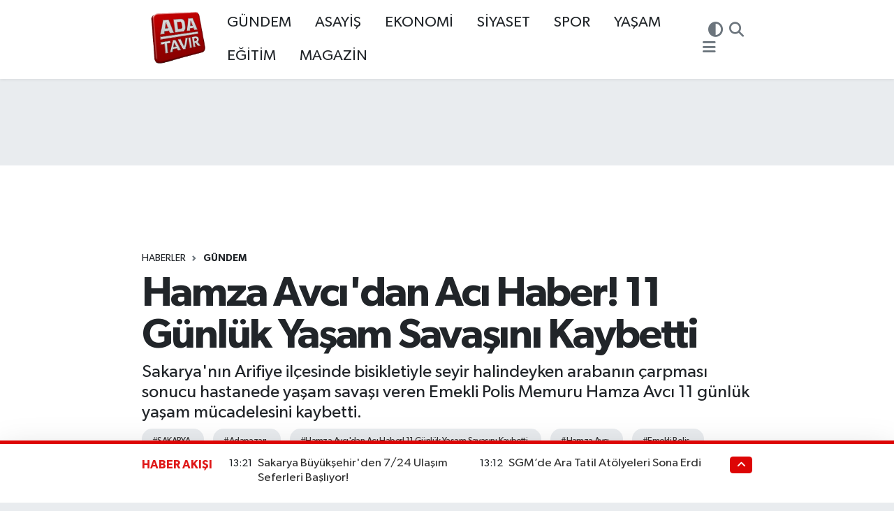

--- FILE ---
content_type: text/html; charset=UTF-8
request_url: https://www.adatavir.com/hamza-avcidan-aci-haber-11-gunluk-yasam-savasini-kaybetti
body_size: 21202
content:
<!DOCTYPE html>
<html lang="tr" data-theme="flow">
<head>
<link rel="dns-prefetch" href="//www.adatavir.com">
<link rel="dns-prefetch" href="//adatavircom.teimg.com">
<link rel="dns-prefetch" href="//static.tebilisim.com">
<link rel="dns-prefetch" href="//schema.org","@type":"NewsMediaOrganization","url":"www.adatavir.com","name":"Sakarya'dan">
<link rel="dns-prefetch" href="//cdn2.bildirt.com">
<link rel="dns-prefetch" href="//www.googletagmanager.com">
<link rel="dns-prefetch" href="//www.facebook.com">
<link rel="dns-prefetch" href="//www.twitter.com">
<link rel="dns-prefetch" href="//www.instagram.com">
<link rel="dns-prefetch" href="//www.youtube.com">
<link rel="dns-prefetch" href="//api.whatsapp.com">
<link rel="dns-prefetch" href="//www.w3.org">
<link rel="dns-prefetch" href="//x.com">
<link rel="dns-prefetch" href="//www.linkedin.com">
<link rel="dns-prefetch" href="//pinterest.com">
<link rel="dns-prefetch" href="//t.me">
<link rel="dns-prefetch" href="//facebook.com">
<link rel="dns-prefetch" href="//www.google.com">
<link rel="dns-prefetch" href="//tebilisim.com">
<link rel="dns-prefetch" href="//twitter.com">

    <meta charset="utf-8">
<title>Hamza Avcı&#039;dan Acı Haber! 11 Günlük Yaşam Savaşını Kaybetti - Sakarya&#039;dan 24 Saat Haber - Sakarya&#039;dan Son Dakika Haberler</title>
<meta name="description" content="Sakarya&#039;nın Arifiye ilçesinde bisikletiyle seyir halindeyken arabanın çarpması sonucu hastanede yaşam savaşı veren Emekli Polis Memuru Hamza Avcı 11 günlük yaşam mücadelesini kaybetti.">
<meta name="keywords" content="SAKARYA, adapazarı, Hamza Avcı&#039;dan Acı Haber! 11 Günlük Yaşam Savaşını Kaybetti, Hamza Avcı, Emekli Polis">
<link rel="canonical" href="https://www.adatavir.com/hamza-avcidan-aci-haber-11-gunluk-yasam-savasini-kaybetti">
<meta name="viewport" content="width=device-width,initial-scale=1">
<meta name="X-UA-Compatible" content="IE=edge">
<meta name="robots" content="max-image-preview:large">
<meta name="theme-color" content="#dd0505">
<meta name="title" content="Hamza Avcı&#039;dan Acı Haber! 11 Günlük Yaşam Savaşını Kaybetti">
<meta name="articleSection" content="news">
<meta name="datePublished" content="2023-03-15T15:02:08+03:00">
<meta name="dateModified" content="2023-03-15T15:02:08+03:00">
<meta name="articleAuthor" content="Haber Merkezi">
<meta name="author" content="Haber Merkezi">
<link rel="amphtml" href="https://www.adatavir.com/hamza-avcidan-aci-haber-11-gunluk-yasam-savasini-kaybetti/amp">
<meta property="og:site_name" content="Sakarya&#039;dan 24 Saat Haber - Sakarya&#039;dan Son Dakika Haberler">
<meta property="og:title" content="Hamza Avcı&#039;dan Acı Haber! 11 Günlük Yaşam Savaşını Kaybetti">
<meta property="og:description" content="Sakarya&#039;nın Arifiye ilçesinde bisikletiyle seyir halindeyken arabanın çarpması sonucu hastanede yaşam savaşı veren Emekli Polis Memuru Hamza Avcı 11 günlük yaşam mücadelesini kaybetti.">
<meta property="og:url" content="https://www.adatavir.com/hamza-avcidan-aci-haber-11-gunluk-yasam-savasini-kaybetti">
<meta property="og:image" content="https://adatavircom.teimg.com/adatavir-com/resimler/haberler/2023/03-15/hamza-avci-dan-aci-haber-11-gunluk-yasam-savasini-kaybetti.jpg">
<meta property="og:type" content="article">
<meta property="og:article:published_time" content="2023-03-15T15:02:08+03:00">
<meta property="og:article:modified_time" content="2023-03-15T15:02:08+03:00">
<meta name="twitter:card" content="summary_large_image">
<meta name="twitter:site" content="@@ADATAVIR">
<meta name="twitter:title" content="Hamza Avcı&#039;dan Acı Haber! 11 Günlük Yaşam Savaşını Kaybetti">
<meta name="twitter:description" content="Sakarya&#039;nın Arifiye ilçesinde bisikletiyle seyir halindeyken arabanın çarpması sonucu hastanede yaşam savaşı veren Emekli Polis Memuru Hamza Avcı 11 günlük yaşam mücadelesini kaybetti.">
<meta name="twitter:image" content="https://adatavircom.teimg.com/adatavir-com/resimler/haberler/2023/03-15/hamza-avci-dan-aci-haber-11-gunluk-yasam-savasini-kaybetti.jpg">
<meta name="twitter:url" content="https://www.adatavir.com/hamza-avcidan-aci-haber-11-gunluk-yasam-savasini-kaybetti">
<link rel="shortcut icon" type="image/x-icon" href="https://adatavircom.teimg.com/adatavir-com/uploads/2023/12/logo-128.png">
<link rel="manifest" href="https://www.adatavir.com/manifest.json?v=6.6.4" />
<link rel="preload" href="https://static.tebilisim.com/flow/assets/css/font-awesome/fa-solid-900.woff2" as="font" type="font/woff2" crossorigin />
<link rel="preload" href="https://static.tebilisim.com/flow/assets/css/font-awesome/fa-brands-400.woff2" as="font" type="font/woff2" crossorigin />
<link rel="preload" href="https://static.tebilisim.com/flow/assets/css/weather-icons/font/weathericons-regular-webfont.woff2" as="font" type="font/woff2" crossorigin />
<link rel="preload" href="https://static.tebilisim.com/flow/vendor/te/fonts/gibson/Gibson-Bold.woff2" as="font" type="font/woff2" crossorigin />
<link rel="preload" href="https://static.tebilisim.com/flow/vendor/te/fonts/gibson/Gibson-BoldItalic.woff2" as="font" type="font/woff2" crossorigin />
<link rel="preload" href="https://static.tebilisim.com/flow/vendor/te/fonts/gibson/Gibson-Italic.woff2" as="font" type="font/woff2" crossorigin />
<link rel="preload" href="https://static.tebilisim.com/flow/vendor/te/fonts/gibson/Gibson-Light.woff2" as="font" type="font/woff2" crossorigin />
<link rel="preload" href="https://static.tebilisim.com/flow/vendor/te/fonts/gibson/Gibson-LightItalic.woff2" as="font" type="font/woff2" crossorigin />
<link rel="preload" href="https://static.tebilisim.com/flow/vendor/te/fonts/gibson/Gibson-SemiBold.woff2" as="font" type="font/woff2" crossorigin />
<link rel="preload" href="https://static.tebilisim.com/flow/vendor/te/fonts/gibson/Gibson-SemiBoldItalic.woff2" as="font" type="font/woff2" crossorigin />
<link rel="preload" href="https://static.tebilisim.com/flow/vendor/te/fonts/gibson/Gibson.woff2" as="font" type="font/woff2" crossorigin />


<link rel="preload" as="style" href="https://static.tebilisim.com/flow/vendor/te/fonts/gibson.css?v=6.6.4">
<link rel="stylesheet" href="https://static.tebilisim.com/flow/vendor/te/fonts/gibson.css?v=6.6.4">

<style>:root {
        --te-link-color: #333;
        --te-link-hover-color: #000;
        --te-font: "Gibson";
        --te-secondary-font: "Gibson";
        --te-h1-font-size: 60px;
        --te-color: #dd0505;
        --te-hover-color: #df1919;
        --mm-ocd-width: 85%!important; /*  Mobil Menü Genişliği */
        --swiper-theme-color: var(--te-color)!important;
        --header-13-color: #ffc107;
    }</style><link rel="preload" as="style" href="https://static.tebilisim.com/flow/assets/vendor/bootstrap/css/bootstrap.min.css?v=6.6.4">
<link rel="stylesheet" href="https://static.tebilisim.com/flow/assets/vendor/bootstrap/css/bootstrap.min.css?v=6.6.4">
<link rel="preload" as="style" href="https://static.tebilisim.com/flow/assets/css/app6.6.4.min.css">
<link rel="stylesheet" href="https://static.tebilisim.com/flow/assets/css/app6.6.4.min.css">



<script type="application/ld+json">{"@context":"https:\/\/schema.org","@type":"WebSite","url":"https:\/\/www.adatavir.com","potentialAction":{"@type":"SearchAction","target":"https:\/\/www.adatavir.com\/arama?q={query}","query-input":"required name=query"}}</script>

<script type="application/ld+json">{"@context":"https://schema.org","@type":"NewsMediaOrganization","url":"https://www.adatavir.com","name":"Sakarya'dan 24 Saat Haber - Sakarya'dan Son Dakika Haberler","logo":"https://adatavircom.teimg.com/adatavir-com/uploads/2023/10/png-adatavir.png","sameAs":["https://www.facebook.com/Adatavir54","https://www.twitter.com/@ADATAVIR","https://www.youtube.com/@adatavir54","https://www.instagram.com/adatavir"]}</script>

<script type="application/ld+json">{"@context":"https:\/\/schema.org","@graph":[{"@type":"SiteNavigationElement","name":"Ana Sayfa","url":"https:\/\/www.adatavir.com","@id":"https:\/\/www.adatavir.com"},{"@type":"SiteNavigationElement","name":"G\u00dcNDEM","url":"https:\/\/www.adatavir.com\/guncel","@id":"https:\/\/www.adatavir.com\/guncel"},{"@type":"SiteNavigationElement","name":"S\u0130YASET","url":"https:\/\/www.adatavir.com\/siyaset","@id":"https:\/\/www.adatavir.com\/siyaset"},{"@type":"SiteNavigationElement","name":"YA\u015eAM","url":"https:\/\/www.adatavir.com\/yasam","@id":"https:\/\/www.adatavir.com\/yasam"},{"@type":"SiteNavigationElement","name":"SPOR","url":"https:\/\/www.adatavir.com\/spor","@id":"https:\/\/www.adatavir.com\/spor"},{"@type":"SiteNavigationElement","name":"EKONOM\u0130","url":"https:\/\/www.adatavir.com\/ekonomi","@id":"https:\/\/www.adatavir.com\/ekonomi"},{"@type":"SiteNavigationElement","name":"ASAY\u0130\u015e","url":"https:\/\/www.adatavir.com\/asayis","@id":"https:\/\/www.adatavir.com\/asayis"},{"@type":"SiteNavigationElement","name":"MAGAZ\u0130N","url":"https:\/\/www.adatavir.com\/magazin","@id":"https:\/\/www.adatavir.com\/magazin"},{"@type":"SiteNavigationElement","name":"E\u011e\u0130T\u0130M","url":"https:\/\/www.adatavir.com\/egitim","@id":"https:\/\/www.adatavir.com\/egitim"},{"@type":"SiteNavigationElement","name":"Gizlilik S\u00f6zle\u015fmesi","url":"https:\/\/www.adatavir.com\/gizlilik-sozlesmesi","@id":"https:\/\/www.adatavir.com\/gizlilik-sozlesmesi"},{"@type":"SiteNavigationElement","name":"\u0130leti\u015fim","url":"https:\/\/www.adatavir.com\/iletisim","@id":"https:\/\/www.adatavir.com\/iletisim"},{"@type":"SiteNavigationElement","name":"Kullan\u0131m \u015eartlar\u0131","url":"https:\/\/www.adatavir.com\/kullanim-sartlari","@id":"https:\/\/www.adatavir.com\/kullanim-sartlari"},{"@type":"SiteNavigationElement","name":"Yazarlar","url":"https:\/\/www.adatavir.com\/yazarlar","@id":"https:\/\/www.adatavir.com\/yazarlar"},{"@type":"SiteNavigationElement","name":"Foto Galeri","url":"https:\/\/www.adatavir.com\/foto-galeri","@id":"https:\/\/www.adatavir.com\/foto-galeri"},{"@type":"SiteNavigationElement","name":"Video Galeri","url":"https:\/\/www.adatavir.com\/video","@id":"https:\/\/www.adatavir.com\/video"},{"@type":"SiteNavigationElement","name":"Seri \u0130lanlar","url":"https:\/\/www.adatavir.com\/ilan","@id":"https:\/\/www.adatavir.com\/ilan"},{"@type":"SiteNavigationElement","name":"Vefatlar","url":"https:\/\/www.adatavir.com\/vefat","@id":"https:\/\/www.adatavir.com\/vefat"},{"@type":"SiteNavigationElement","name":"Anketler","url":"https:\/\/www.adatavir.com\/anketler","@id":"https:\/\/www.adatavir.com\/anketler"},{"@type":"SiteNavigationElement","name":"Adapazar\u0131 Bug\u00fcn, Yar\u0131n ve 1 Haftal\u0131k Hava Durumu Tahmini","url":"https:\/\/www.adatavir.com\/adapazari-hava-durumu","@id":"https:\/\/www.adatavir.com\/adapazari-hava-durumu"},{"@type":"SiteNavigationElement","name":"Adapazar\u0131 Namaz Vakitleri","url":"https:\/\/www.adatavir.com\/adapazari-namaz-vakitleri","@id":"https:\/\/www.adatavir.com\/adapazari-namaz-vakitleri"},{"@type":"SiteNavigationElement","name":"Puan Durumu ve Fikst\u00fcr","url":"https:\/\/www.adatavir.com\/futbol\/st-super-lig-puan-durumu-ve-fikstur","@id":"https:\/\/www.adatavir.com\/futbol\/st-super-lig-puan-durumu-ve-fikstur"}]}</script>

<script type="application/ld+json">{"@context":"https:\/\/schema.org","@type":"BreadcrumbList","itemListElement":[{"@type":"ListItem","position":1,"item":{"@type":"Thing","@id":"https:\/\/www.adatavir.com","name":"Haberler"}}]}</script>
<script type="application/ld+json">{"@context":"https:\/\/schema.org","@type":"NewsArticle","headline":"Hamza Avc\u0131'dan Ac\u0131 Haber! 11 G\u00fcnl\u00fck Ya\u015fam Sava\u015f\u0131n\u0131 Kaybetti","articleSection":"G\u00dcNDEM","dateCreated":"2023-03-15T15:02:08+03:00","datePublished":"2023-03-15T15:02:08+03:00","dateModified":"2023-03-15T15:02:08+03:00","wordCount":59,"genre":"news","mainEntityOfPage":{"@type":"WebPage","@id":"https:\/\/www.adatavir.com\/hamza-avcidan-aci-haber-11-gunluk-yasam-savasini-kaybetti"},"articleBody":"<p><span style=\"font-size:14px;\">Sakarya'n\u0131n Arifiye il\u00e7esinde bisikletiyle seyir halindeyken araban\u0131n \u00e7arpmas\u0131 sonucu hastanede ya\u015fam sava\u015f\u0131 veren Emekli Polis Memuru Hamza Avc\u0131 11 g\u00fcnl\u00fck ya\u015fam m\u00fccadelesini kaybetti. Hamza Avc\u0131'n\u0131n vefat\u0131 yak\u0131nlar\u0131n\u0131 derinden \u00fczerken, Avc\u0131'n\u0131n cenazesi bug\u00fcn k\u0131l\u0131nan \u00f6\u011flen namaz\u0131n\u0131n ard\u0131ndan aile mezarl\u0131\u011f\u0131na defnedildi.<\/span><\/p>","description":"Sakarya'n\u0131n Arifiye il\u00e7esinde bisikletiyle seyir halindeyken araban\u0131n \u00e7arpmas\u0131 sonucu hastanede ya\u015fam sava\u015f\u0131 veren Emekli Polis Memuru Hamza Avc\u0131 11 g\u00fcnl\u00fck ya\u015fam m\u00fccadelesini kaybetti.","inLanguage":"tr-TR","keywords":["SAKARYA","adapazar\u0131","Hamza Avc\u0131'dan Ac\u0131 Haber! 11 G\u00fcnl\u00fck Ya\u015fam Sava\u015f\u0131n\u0131 Kaybetti","Hamza Avc\u0131","Emekli Polis"],"image":{"@type":"ImageObject","url":"https:\/\/adatavircom.teimg.com\/crop\/1280x720\/adatavir-com\/resimler\/haberler\/2023\/03-15\/hamza-avci-dan-aci-haber-11-gunluk-yasam-savasini-kaybetti.jpg","width":"1280","height":"720","caption":"Hamza Avc\u0131'dan Ac\u0131 Haber! 11 G\u00fcnl\u00fck Ya\u015fam Sava\u015f\u0131n\u0131 Kaybetti"},"publishingPrinciples":"https:\/\/www.adatavir.com\/gizlilik-sozlesmesi","isFamilyFriendly":"http:\/\/schema.org\/True","isAccessibleForFree":"http:\/\/schema.org\/True","publisher":{"@type":"Organization","name":"Sakarya'dan 24 Saat Haber - Sakarya'dan Son Dakika Haberler","image":"https:\/\/adatavircom.teimg.com\/adatavir-com\/uploads\/2023\/10\/png-adatavir.png","logo":{"@type":"ImageObject","url":"https:\/\/adatavircom.teimg.com\/adatavir-com\/uploads\/2023\/10\/png-adatavir.png","width":"640","height":"375"}},"author":{"@type":"Person","name":"Sakarya'dan 24 Saat Haber - Sakarya'dan Son Dakika Haberler","honorificPrefix":"","jobTitle":"","url":null}}</script>
<script data-cfasync="false" src="https://static.tebilisim.com/flow/assets/js/dark-mode.js?v=6.6.4"></script>





<style>
.mega-menu {z-index: 9999 !important;}
@media screen and (min-width: 1620px) {
    .container {width: 1280px!important; max-width: 1280px!important;}
    #ad_36 {margin-right: 15px !important;}
    #ad_9 {margin-left: 15px !important;}
}

@media screen and (min-width: 1325px) and (max-width: 1620px) {
    .container {width: 1100px!important; max-width: 1100px!important;}
    #ad_36 {margin-right: 100px !important;}
    #ad_9 {margin-left: 100px !important;}
}
@media screen and (min-width: 1295px) and (max-width: 1325px) {
    .container {width: 990px!important; max-width: 990px!important;}
    #ad_36 {margin-right: 165px !important;}
    #ad_9 {margin-left: 165px !important;}
}
@media screen and (min-width: 1200px) and (max-width: 1295px) {
    .container {width: 900px!important; max-width: 900px!important;}
    #ad_36 {margin-right: 210px !important;}
    #ad_9 {margin-left: 210px !important;}

}
</style><link rel="manifest" href="/manifest.json?data=Bildirt">
<script>var uygulamaid="234993-7285-8684-8783-3784-6";</script>
<script src="https://cdn2.bildirt.com/BildirtSDKfiles.js"></script>

<!--
<a href="yonlendirilecek-adres-1" target="_blank">
  <img src="resim-linki-1.jpg" class="img-fluid mb-2">
</a>
<a href="yonlendirilecek-adres-2" target="_blank">
  <img src="resim-linki-2.jpg" class="img-fluid mb-2">
</a>
-->



<script async data-cfasync="false"
	src="https://www.googletagmanager.com/gtag/js?id=G-65P7M3EWZJ"></script>
<script data-cfasync="false">
	window.dataLayer = window.dataLayer || [];
	  function gtag(){dataLayer.push(arguments);}
	  gtag('js', new Date());
	  gtag('config', 'G-65P7M3EWZJ');
</script>




</head>




<body class="d-flex flex-column min-vh-100">

    
    

    <header class="header-3">
    <nav class="main-menu navbar navbar-expand-lg bg-white shadow-sm">
        <div class="container">
            <div class="d-lg-none">
                <a href="#menu" title="Ana Menü"><i class="fa fa-bars fa-lg"></i></a>
            </div>
                            <a class="navbar-brand me-0" href="/" title="Sakarya&#039;dan 24 Saat Haber - Sakarya&#039;dan Son Dakika Haberler">
                <img src="https://adatavircom.teimg.com/adatavir-com/uploads/2023/10/png-adatavir.png" alt="Sakarya&#039;dan 24 Saat Haber - Sakarya&#039;dan Son Dakika Haberler" width="105" height="40" class="light-mode img-fluid flow-logo">
<img src="https://adatavircom.teimg.com/adatavir-com/uploads/2023/12/logo-128.png" alt="Sakarya&#039;dan 24 Saat Haber - Sakarya&#039;dan Son Dakika Haberler" width="105" height="40" class="dark-mode img-fluid flow-logo d-none">

            </a>
                        <div class="middle-menu d-none d-lg-block fw-semibold">
                <ul  class="nav lead">
        <li class="nav-item   ">
        <a href="/guncel" class="nav-link pe-3 lead" target="_self" title="GÜNDEM">GÜNDEM</a>
        
    </li>
        <li class="nav-item   ">
        <a href="/asayis" class="nav-link pe-3 lead" target="_self" title="ASAYİŞ">ASAYİŞ</a>
        
    </li>
        <li class="nav-item   ">
        <a href="/ekonomi" class="nav-link pe-3 lead" target="_self" title="EKONOMİ">EKONOMİ</a>
        
    </li>
        <li class="nav-item   ">
        <a href="/siyaset" class="nav-link pe-3 lead" target="_self" title="SİYASET">SİYASET</a>
        
    </li>
        <li class="nav-item   ">
        <a href="/spor" class="nav-link pe-3 lead" target="_self" title="SPOR">SPOR</a>
        
    </li>
        <li class="nav-item   ">
        <a href="/yasam" class="nav-link pe-3 lead" target="_self" title="YAŞAM">YAŞAM</a>
        
    </li>
        <li class="nav-item   ">
        <a href="/egitim" class="nav-link pe-3 lead" target="_self" title="EĞİTİM">EĞİTİM</a>
        
    </li>
        <li class="nav-item   ">
        <a href="/magazin" class="nav-link pe-3 lead" target="_self" title="MAGAZİN">MAGAZİN</a>
        
    </li>
    </ul>

            </div>
            <div class="navigation-menu">
                <ul class="nav d-flex align-items-center">
                    <li class="nav-item">
                        <a href="/member/login" class="nav-link p-0 me-2 d-none d-lg-block" target="_blank" title="Üye Girişi">
                    </li>
                    <li class="nav-item dropdown ">
    <a href="#" class="nav-link p-0 me-2 text-secondary " data-bs-toggle="dropdown" data-bs-display="static">
        <i class="fas fa-adjust fa-lg theme-icon-active"></i>
    </a>
    <ul class="dropdown-menu min-w-auto dropdown-menu-end shadow-none border-0 rounded-0">
        <li>
            <button type="button" class="dropdown-item d-flex align-items-center active" data-bs-theme-value="light">
                <i class="fa fa-sun me-1 mode-switch"></i>
                Açık
            </button>
        </li>
        <li>
            <button type="button" class="dropdown-item d-flex align-items-center" data-bs-theme-value="dark">
                <i class="fa fa-moon me-1 mode-switch"></i>
                Koyu
            </button>
        </li>
        <li>
            <button type="button" class="dropdown-item d-flex align-items-center" data-bs-theme-value="auto">
                <i class="fas fa-adjust me-1 mode-switch"></i>
                Sistem
            </button>
        </li>
    </ul>
</li>

                    <li class="nav-item">
                        <a href="/arama" class="nav-link p-0 me-2" title="Ara">
                            <i class="fa fa-search fa-lg text-secondary"></i>
                        </a>
                    </li>
                    <li class="nav-item dropdown d-none d-lg-block position-static">
                        <a class="nav-link p-0 ms-2" data-bs-toggle="dropdown" href="#" aria-haspopup="true"
                            aria-expanded="false" title="Ana Menü"><i class="fa fa-bars fa-lg text-secondary"></i></a>
                        <div class="mega-menu dropdown-menu dropdown-menu-end text-capitalize shadow-lg border-0 rounded-0">

    <div class="row g-3 small p-3">

                <div class="col">
            <div class="extra-sections bg-light p-3 border">
                <a href="https://www.adatavir.com/sakarya-nobetci-eczaneler" title="Sakarya Nöbetçi Eczaneler" class="d-block border-bottom pb-2 mb-2" target="_self"><i class="fa-solid fa-capsules me-2"></i>Sakarya Nöbetçi Eczaneler</a>
<a href="https://www.adatavir.com/sakarya-hava-durumu" title="Sakarya Hava Durumu" class="d-block border-bottom pb-2 mb-2" target="_self"><i class="fa-solid fa-cloud-sun me-2"></i>Sakarya Hava Durumu</a>
<a href="https://www.adatavir.com/sakarya-namaz-vakitleri" title="Sakarya Namaz Vakitleri" class="d-block border-bottom pb-2 mb-2" target="_self"><i class="fa-solid fa-mosque me-2"></i>Sakarya Namaz Vakitleri</a>
<a href="https://www.adatavir.com/sakarya-trafik-durumu" title="Sakarya Trafik Yoğunluk Haritası" class="d-block border-bottom pb-2 mb-2" target="_self"><i class="fa-solid fa-car me-2"></i>Sakarya Trafik Yoğunluk Haritası</a>
<a href="https://www.adatavir.com/futbol/super-lig-puan-durumu-ve-fikstur" title="Süper Lig Puan Durumu ve Fikstür" class="d-block border-bottom pb-2 mb-2" target="_self"><i class="fa-solid fa-chart-bar me-2"></i>Süper Lig Puan Durumu ve Fikstür</a>
<a href="https://www.adatavir.com/tum-mansetler" title="Tüm Manşetler" class="d-block border-bottom pb-2 mb-2" target="_self"><i class="fa-solid fa-newspaper me-2"></i>Tüm Manşetler</a>
<a href="https://www.adatavir.com/sondakika-haberleri" title="Son Dakika Haberleri" class="d-block border-bottom pb-2 mb-2" target="_self"><i class="fa-solid fa-bell me-2"></i>Son Dakika Haberleri</a>

            </div>
        </div>
        
        

    </div>

    <div class="p-3 bg-light">
                <a class="me-3"
            href="https://www.facebook.com/Adatavir54" target="_blank" rel="nofollow noreferrer noopener"><i class="fab fa-facebook me-2 text-navy"></i> Facebook</a>
                        <a class="me-3"
            href="https://www.twitter.com/@ADATAVIR" target="_blank" rel="nofollow noreferrer noopener"><i class="fab fa-x-twitter "></i> Twitter</a>
                        <a class="me-3"
            href="https://www.instagram.com/adatavir" target="_blank" rel="nofollow noreferrer noopener"><i class="fab fa-instagram me-2 text-magenta"></i> Instagram</a>
                                <a class="me-3"
            href="https://www.youtube.com/@adatavir54" target="_blank" rel="nofollow noreferrer noopener"><i class="fab fa-youtube me-2 text-danger"></i> Youtube</a>
                                                <a class="" href="https://api.whatsapp.com/send?phone=+905304501054" title="Whatsapp" rel="nofollow noreferrer noopener"><i
            class="fab fa-whatsapp me-2 text-navy"></i> WhatsApp İhbar Hattı</a>    </div>

    <div class="mega-menu-footer p-2 bg-te-color">
        <a class="dropdown-item text-white" href="/kunye" title="Künye"><i class="fa fa-id-card me-2"></i> Künye</a>
        <a class="dropdown-item text-white" href="/iletisim" title="İletişim"><i class="fa fa-envelope me-2"></i> İletişim</a>
        <a class="dropdown-item text-white" href="/rss-baglantilari" title="RSS Bağlantıları"><i class="fa fa-rss me-2"></i> RSS Bağlantıları</a>
        <a class="dropdown-item text-white" href="/member/login" title="Üyelik Girişi"><i class="fa fa-user me-2"></i> Üyelik Girişi</a>
    </div>


</div>

                    </li>
                </ul>
            </div>
        </div>
    </nav>
    <ul  class="mobile-categories d-lg-none list-inline bg-white">
        <li class="list-inline-item">
        <a href="/guncel" class="text-dark" target="_self" title="GÜNDEM">
                GÜNDEM
        </a>
    </li>
        <li class="list-inline-item">
        <a href="/asayis" class="text-dark" target="_self" title="ASAYİŞ">
                ASAYİŞ
        </a>
    </li>
        <li class="list-inline-item">
        <a href="/ekonomi" class="text-dark" target="_self" title="EKONOMİ">
                EKONOMİ
        </a>
    </li>
        <li class="list-inline-item">
        <a href="/siyaset" class="text-dark" target="_self" title="SİYASET">
                SİYASET
        </a>
    </li>
        <li class="list-inline-item">
        <a href="/spor" class="text-dark" target="_self" title="SPOR">
                SPOR
        </a>
    </li>
        <li class="list-inline-item">
        <a href="/yasam" class="text-dark" target="_self" title="YAŞAM">
                YAŞAM
        </a>
    </li>
        <li class="list-inline-item">
        <a href="/egitim" class="text-dark" target="_self" title="EĞİTİM">
                EĞİTİM
        </a>
    </li>
        <li class="list-inline-item">
        <a href="/magazin" class="text-dark" target="_self" title="MAGAZİN">
                MAGAZİN
        </a>
    </li>
    </ul>


</header>






<main class="single overflow-hidden" style="min-height: 300px">

            <script>
document.addEventListener("DOMContentLoaded", function () {
    if (document.querySelector('.bik-ilan-detay')) {
        document.getElementById('story-line').style.display = 'none';
    }
});
</script>
<section id="story-line" class="d-md-none bg-white" data-widget-unique-key="">
    <script>
        var story_items = [{"id":"gundem","photo":"https:\/\/adatavircom.teimg.com\/crop\/200x200\/adatavir-com\/uploads\/2026\/02\/zincirleme-kaza-7.jpg","name":"G\u00dcNDEM","items":[{"id":170200,"type":"photo","length":10,"src":"https:\/\/adatavircom.teimg.com\/crop\/720x1280\/adatavir-com\/uploads\/2026\/02\/zincirleme-kaza-7.jpg","link":"https:\/\/www.adatavir.com\/akyazida-zincirleme-trafik-kazasi-3-yarali","linkText":"Akyaz\u0131\u2019da Zincirleme Trafik Kazas\u0131: 3 Yaral\u0131","time":1770031140},{"id":170197,"type":"photo","length":10,"src":"https:\/\/adatavircom.teimg.com\/crop\/720x1280\/adatavir-com\/uploads\/2026\/02\/ratedden-sert-tepki.jpg","link":"https:\/\/www.adatavir.com\/rated-baskani-adiyamandan-sert-tepki","linkText":"RATED Ba\u015fkan\u0131 Ad\u0131yaman'dan Sert Tepki!","time":1770028740},{"id":170195,"type":"photo","length":10,"src":"https:\/\/adatavircom.teimg.com\/crop\/720x1280\/adatavir-com\/uploads\/2026\/02\/salep-ikrami.jpg","link":"https:\/\/www.adatavir.com\/vakiflardan-gonulleri-isitan-ikram","linkText":"Vak\u0131flardan G\u00f6n\u00fclleri Is\u0131tan \u0130kram","time":1770027120},{"id":170199,"type":"photo","length":10,"src":"https:\/\/adatavircom.teimg.com\/crop\/720x1280\/adatavir-com\/uploads\/2026\/02\/1-1-170.jpg","link":"https:\/\/www.adatavir.com\/karasu-sgmde-aile-ve-egitim-paneli-duzenlenecek","linkText":"Karasu SGM\u2019de Aile ve E\u011fitim Paneli D\u00fczenlenecek","time":1770025860},{"id":170198,"type":"photo","length":10,"src":"https:\/\/adatavircom.teimg.com\/crop\/720x1280\/adatavir-com\/uploads\/2026\/02\/1-470.jpg","link":"https:\/\/www.adatavir.com\/turk-sanat-muzigi-konseriyle-samek-korosu-sahne-aliyor","linkText":"T\u00fcrk Sanat M\u00fczi\u011fi Konseriyle SAMEK Korosu Sahne Al\u0131yor","time":1770025740},{"id":170196,"type":"photo","length":10,"src":"https:\/\/adatavircom.teimg.com\/crop\/720x1280\/adatavir-com\/uploads\/2024\/04\/akgun-altug-20211220-16-800x533.jpg","link":"https:\/\/www.adatavir.com\/baskan-altugdan-berat-kandili-kutlama-mesaji-1","linkText":"Ba\u015fkan Altu\u011f'dan Berat Kandili Kutlama Mesaj\u0131","time":1770020820}]}]
    </script>
    <div id="stories" class="storiesWrapper p-2"></div>
</section>


    
    <div class="infinite" data-show-advert="1">

    

    <div class="infinite-item d-block" data-id="158540" data-category-id="30" data-reference="TE\Archive\Models\Archive" data-json-url="/service/json/featured-infinite.json">

        <div id="ad_134" data-channel="134" data-advert="temedya" data-rotation="120" class="d-none d-sm-flex flex-column align-items-center justify-content-start text-center mx-auto overflow-hidden my-3" data-affix="0" style="width: 728px;height: 90px;" data-width="728" data-height="90"></div><div id="ad_134_mobile" data-channel="134" data-advert="temedya" data-rotation="120" class="d-flex d-sm-none flex-column align-items-center justify-content-start text-center mx-auto overflow-hidden my-3" data-affix="0" style="width: 300px;height: 50px;" data-width="300" data-height="50"></div>

        <div class="post-header pt-3 bg-white">

    <div class="container">

        <div id="ad_131" data-channel="131" data-advert="temedya" data-rotation="120" class="d-none d-sm-flex flex-column align-items-center justify-content-start text-center mx-auto overflow-hidden mb-3" data-affix="0" style="width: 728px;height: 90px;" data-width="728" data-height="90"></div><div id="ad_131_mobile" data-channel="131" data-advert="temedya" data-rotation="120" class="d-flex d-sm-none flex-column align-items-center justify-content-start text-center mx-auto overflow-hidden mb-3" data-affix="0" style="width: 300px;height: 50px;" data-width="300" data-height="50"></div>
        <nav class="meta-category d-flex justify-content-lg-start" style="--bs-breadcrumb-divider: url(&#34;data:image/svg+xml,%3Csvg xmlns='http://www.w3.org/2000/svg' width='8' height='8'%3E%3Cpath d='M2.5 0L1 1.5 3.5 4 1 6.5 2.5 8l4-4-4-4z' fill='%236c757d'/%3E%3C/svg%3E&#34;);" aria-label="breadcrumb">
        <ol class="breadcrumb mb-0">
            <li class="breadcrumb-item"><a href="https://www.adatavir.com" class="breadcrumb_link" target="_self">Haberler</a></li>
            <li class="breadcrumb-item active fw-bold" aria-current="page"><a href="/guncel" target="_self" class="breadcrumb_link text-dark" title="GÜNDEM">GÜNDEM</a></li>
        </ol>
</nav>

        <h1 class="h2 fw-bold text-lg-start headline my-2" itemprop="headline">Hamza Avcı&#039;dan Acı Haber! 11 Günlük Yaşam Savaşını Kaybetti</h1>
        
        <h2 class="lead text-lg-start text-dark my-2 description" itemprop="description">Sakarya&#039;nın Arifiye ilçesinde bisikletiyle seyir halindeyken arabanın çarpması sonucu hastanede yaşam savaşı veren Emekli Polis Memuru Hamza Avcı 11 günlük yaşam mücadelesini kaybetti.</h2>
        
        <div class="news-tags">
        <a href="https://www.adatavir.com/haberleri/sakarya" title="SAKARYA" class="news-tags__link" rel="nofollow">#SAKARYA</a>
        <a href="https://www.adatavir.com/haberleri/adapazari" title="adapazarı" class="news-tags__link" rel="nofollow">#Adapazarı</a>
        <a href="https://www.adatavir.com/haberleri/hamza-avci-dan-aci-haber-11-gunluk-yasam-savasini-kaybetti" title="Hamza Avcı&#039;dan Acı Haber! 11 Günlük Yaşam Savaşını Kaybetti" class="news-tags__link" rel="nofollow">#Hamza Avcı&#039;dan Acı Haber! 11 Günlük Yaşam Savaşını Kaybetti</a>
        <a href="https://www.adatavir.com/haberleri/hamza-avci" title="Hamza Avcı" class="news-tags__link" rel="nofollow">#Hamza Avcı</a>
        <a href="https://www.adatavir.com/haberleri/emekli-polis" title="Emekli Polis" class="news-tags__link" rel="nofollow">#Emekli Polis</a>
    </div>

    </div>

    <div class="bg-light py-1">
        <div class="container d-flex justify-content-between align-items-center">

            <div class="meta-author">
    
    <div class="box">
    <time class="fw-bold">15.03.2023 - 15:02</time>
    <span class="info">Yayınlanma</span>
</div>

    
    
    

</div>


            <div class="share-area justify-content-end align-items-center d-none d-lg-flex">

    <div class="mobile-share-button-container mb-2 d-block d-md-none">
    <button
        class="btn btn-primary btn-sm rounded-0 shadow-sm w-100"
        onclick="handleMobileShare(event, 'Hamza Avcı\&#039;dan Acı Haber! 11 Günlük Yaşam Savaşını Kaybetti', 'https://www.adatavir.com/hamza-avcidan-aci-haber-11-gunluk-yasam-savasini-kaybetti')"
        title="Paylaş"
    >
        <i class="fas fa-share-alt me-2"></i>Paylaş
    </button>
</div>

<div class="social-buttons-new d-none d-md-flex justify-content-between">
    <a
        href="https://www.facebook.com/sharer/sharer.php?u=https%3A%2F%2Fwww.adatavir.com%2Fhamza-avcidan-aci-haber-11-gunluk-yasam-savasini-kaybetti"
        onclick="initiateDesktopShare(event, 'facebook')"
        class="btn btn-primary btn-sm rounded-0 shadow-sm me-1"
        title="Facebook'ta Paylaş"
        data-platform="facebook"
        data-share-url="https://www.adatavir.com/hamza-avcidan-aci-haber-11-gunluk-yasam-savasini-kaybetti"
        data-share-title="Hamza Avcı&#039;dan Acı Haber! 11 Günlük Yaşam Savaşını Kaybetti"
        rel="noreferrer nofollow noopener external"
    >
        <i class="fab fa-facebook-f"></i>
    </a>

    <a
        href="https://x.com/intent/tweet?url=https%3A%2F%2Fwww.adatavir.com%2Fhamza-avcidan-aci-haber-11-gunluk-yasam-savasini-kaybetti&text=Hamza+Avc%C4%B1%27dan+Ac%C4%B1+Haber%21+11+G%C3%BCnl%C3%BCk+Ya%C5%9Fam+Sava%C5%9F%C4%B1n%C4%B1+Kaybetti"
        onclick="initiateDesktopShare(event, 'twitter')"
        class="btn btn-dark btn-sm rounded-0 shadow-sm me-1"
        title="X'de Paylaş"
        data-platform="twitter"
        data-share-url="https://www.adatavir.com/hamza-avcidan-aci-haber-11-gunluk-yasam-savasini-kaybetti"
        data-share-title="Hamza Avcı&#039;dan Acı Haber! 11 Günlük Yaşam Savaşını Kaybetti"
        rel="noreferrer nofollow noopener external"
    >
        <i class="fab fa-x-twitter text-white"></i>
    </a>

    <a
        href="https://api.whatsapp.com/send?text=Hamza+Avc%C4%B1%27dan+Ac%C4%B1+Haber%21+11+G%C3%BCnl%C3%BCk+Ya%C5%9Fam+Sava%C5%9F%C4%B1n%C4%B1+Kaybetti+-+https%3A%2F%2Fwww.adatavir.com%2Fhamza-avcidan-aci-haber-11-gunluk-yasam-savasini-kaybetti"
        onclick="initiateDesktopShare(event, 'whatsapp')"
        class="btn btn-success btn-sm rounded-0 btn-whatsapp shadow-sm me-1"
        title="Whatsapp'ta Paylaş"
        data-platform="whatsapp"
        data-share-url="https://www.adatavir.com/hamza-avcidan-aci-haber-11-gunluk-yasam-savasini-kaybetti"
        data-share-title="Hamza Avcı&#039;dan Acı Haber! 11 Günlük Yaşam Savaşını Kaybetti"
        rel="noreferrer nofollow noopener external"
    >
        <i class="fab fa-whatsapp fa-lg"></i>
    </a>

    <div class="dropdown">
        <button class="dropdownButton btn btn-sm rounded-0 btn-warning border-none shadow-sm me-1" type="button" data-bs-toggle="dropdown" name="socialDropdownButton" title="Daha Fazla">
            <i id="icon" class="fa fa-plus"></i>
        </button>

        <ul class="dropdown-menu dropdown-menu-end border-0 rounded-1 shadow">
            <li>
                <a
                    href="https://www.linkedin.com/sharing/share-offsite/?url=https%3A%2F%2Fwww.adatavir.com%2Fhamza-avcidan-aci-haber-11-gunluk-yasam-savasini-kaybetti"
                    class="dropdown-item"
                    onclick="initiateDesktopShare(event, 'linkedin')"
                    data-platform="linkedin"
                    data-share-url="https://www.adatavir.com/hamza-avcidan-aci-haber-11-gunluk-yasam-savasini-kaybetti"
                    data-share-title="Hamza Avcı&#039;dan Acı Haber! 11 Günlük Yaşam Savaşını Kaybetti"
                    rel="noreferrer nofollow noopener external"
                    title="Linkedin"
                >
                    <i class="fab fa-linkedin text-primary me-2"></i>Linkedin
                </a>
            </li>
            <li>
                <a
                    href="https://pinterest.com/pin/create/button/?url=https%3A%2F%2Fwww.adatavir.com%2Fhamza-avcidan-aci-haber-11-gunluk-yasam-savasini-kaybetti&description=Hamza+Avc%C4%B1%27dan+Ac%C4%B1+Haber%21+11+G%C3%BCnl%C3%BCk+Ya%C5%9Fam+Sava%C5%9F%C4%B1n%C4%B1+Kaybetti&media="
                    class="dropdown-item"
                    onclick="initiateDesktopShare(event, 'pinterest')"
                    data-platform="pinterest"
                    data-share-url="https://www.adatavir.com/hamza-avcidan-aci-haber-11-gunluk-yasam-savasini-kaybetti"
                    data-share-title="Hamza Avcı&#039;dan Acı Haber! 11 Günlük Yaşam Savaşını Kaybetti"
                    rel="noreferrer nofollow noopener external"
                    title="Pinterest"
                >
                    <i class="fab fa-pinterest text-danger me-2"></i>Pinterest
                </a>
            </li>
            <li>
                <a
                    href="https://t.me/share/url?url=https%3A%2F%2Fwww.adatavir.com%2Fhamza-avcidan-aci-haber-11-gunluk-yasam-savasini-kaybetti&text=Hamza+Avc%C4%B1%27dan+Ac%C4%B1+Haber%21+11+G%C3%BCnl%C3%BCk+Ya%C5%9Fam+Sava%C5%9F%C4%B1n%C4%B1+Kaybetti"
                    class="dropdown-item"
                    onclick="initiateDesktopShare(event, 'telegram')"
                    data-platform="telegram"
                    data-share-url="https://www.adatavir.com/hamza-avcidan-aci-haber-11-gunluk-yasam-savasini-kaybetti"
                    data-share-title="Hamza Avcı&#039;dan Acı Haber! 11 Günlük Yaşam Savaşını Kaybetti"
                    rel="noreferrer nofollow noopener external"
                    title="Telegram"
                >
                    <i class="fab fa-telegram-plane text-primary me-2"></i>Telegram
                </a>
            </li>
            <li class="border-0">
                <a class="dropdown-item" href="javascript:void(0)" onclick="printContent(event)" title="Yazdır">
                    <i class="fas fa-print text-dark me-2"></i>
                    Yazdır
                </a>
            </li>
            <li class="border-0">
                <a class="dropdown-item" href="javascript:void(0)" onclick="copyURL(event, 'https://www.adatavir.com/hamza-avcidan-aci-haber-11-gunluk-yasam-savasini-kaybetti')" rel="noreferrer nofollow noopener external" title="Bağlantıyı Kopyala">
                    <i class="fas fa-link text-dark me-2"></i>
                    Kopyala
                </a>
            </li>
        </ul>
    </div>
</div>

<script>
    var shareableModelId = 158540;
    var shareableModelClass = 'TE\\Archive\\Models\\Archive';

    function shareCount(id, model, platform, url) {
        fetch("https://www.adatavir.com/sharecount", {
            method: 'POST',
            headers: {
                'Content-Type': 'application/json',
                'X-CSRF-TOKEN': document.querySelector('meta[name="csrf-token"]')?.getAttribute('content')
            },
            body: JSON.stringify({ id, model, platform, url })
        }).catch(err => console.error('Share count fetch error:', err));
    }

    function goSharePopup(url, title, width = 600, height = 400) {
        const left = (screen.width - width) / 2;
        const top = (screen.height - height) / 2;
        window.open(
            url,
            title,
            `width=${width},height=${height},left=${left},top=${top},resizable=yes,scrollbars=yes`
        );
    }

    async function handleMobileShare(event, title, url) {
        event.preventDefault();

        if (shareableModelId && shareableModelClass) {
            shareCount(shareableModelId, shareableModelClass, 'native_mobile_share', url);
        }

        const isAndroidWebView = navigator.userAgent.includes('Android') && !navigator.share;

        if (isAndroidWebView) {
            window.location.href = 'androidshare://paylas?title=' + encodeURIComponent(title) + '&url=' + encodeURIComponent(url);
            return;
        }

        if (navigator.share) {
            try {
                await navigator.share({ title: title, url: url });
            } catch (error) {
                if (error.name !== 'AbortError') {
                    console.error('Web Share API failed:', error);
                }
            }
        } else {
            alert("Bu cihaz paylaşımı desteklemiyor.");
        }
    }

    function initiateDesktopShare(event, platformOverride = null) {
        event.preventDefault();
        const anchor = event.currentTarget;
        const platform = platformOverride || anchor.dataset.platform;
        const webShareUrl = anchor.href;
        const contentUrl = anchor.dataset.shareUrl || webShareUrl;

        if (shareableModelId && shareableModelClass && platform) {
            shareCount(shareableModelId, shareableModelClass, platform, contentUrl);
        }

        goSharePopup(webShareUrl, platform ? platform.charAt(0).toUpperCase() + platform.slice(1) : "Share");
    }

    function copyURL(event, urlToCopy) {
        event.preventDefault();
        navigator.clipboard.writeText(urlToCopy).then(() => {
            alert('Bağlantı panoya kopyalandı!');
        }).catch(err => {
            console.error('Could not copy text: ', err);
            try {
                const textArea = document.createElement("textarea");
                textArea.value = urlToCopy;
                textArea.style.position = "fixed";
                document.body.appendChild(textArea);
                textArea.focus();
                textArea.select();
                document.execCommand('copy');
                document.body.removeChild(textArea);
                alert('Bağlantı panoya kopyalandı!');
            } catch (fallbackErr) {
                console.error('Fallback copy failed:', fallbackErr);
            }
        });
    }

    function printContent(event) {
        event.preventDefault();

        const triggerElement = event.currentTarget;
        const contextContainer = triggerElement.closest('.infinite-item') || document;

        const header      = contextContainer.querySelector('.post-header');
        const media       = contextContainer.querySelector('.news-section .col-lg-8 .inner, .news-section .col-lg-8 .ratio, .news-section .col-lg-8 iframe');
        const articleBody = contextContainer.querySelector('.article-text');

        if (!header && !media && !articleBody) {
            window.print();
            return;
        }

        let printHtml = '';
        
        if (header) {
            const titleEl = header.querySelector('h1');
            const descEl  = header.querySelector('.description, h2.lead');

            let cleanHeaderHtml = '<div class="printed-header">';
            if (titleEl) cleanHeaderHtml += titleEl.outerHTML;
            if (descEl)  cleanHeaderHtml += descEl.outerHTML;
            cleanHeaderHtml += '</div>';

            printHtml += cleanHeaderHtml;
        }

        if (media) {
            printHtml += media.outerHTML;
        }

        if (articleBody) {
            const articleClone = articleBody.cloneNode(true);
            articleClone.querySelectorAll('.post-flash').forEach(function (el) {
                el.parentNode.removeChild(el);
            });
            printHtml += articleClone.outerHTML;
        }
        const iframe = document.createElement('iframe');
        iframe.style.position = 'fixed';
        iframe.style.right = '0';
        iframe.style.bottom = '0';
        iframe.style.width = '0';
        iframe.style.height = '0';
        iframe.style.border = '0';
        document.body.appendChild(iframe);

        const frameWindow = iframe.contentWindow || iframe;
        const title = document.title || 'Yazdır';
        const headStyles = Array.from(document.querySelectorAll('link[rel="stylesheet"], style'))
            .map(el => el.outerHTML)
            .join('');

        iframe.onload = function () {
            try {
                frameWindow.focus();
                frameWindow.print();
            } finally {
                setTimeout(function () {
                    document.body.removeChild(iframe);
                }, 1000);
            }
        };

        const doc = frameWindow.document;
        doc.open();
        doc.write(`
            <!doctype html>
            <html lang="tr">
                <head>
<link rel="dns-prefetch" href="//www.adatavir.com">
<link rel="dns-prefetch" href="//adatavircom.teimg.com">
<link rel="dns-prefetch" href="//static.tebilisim.com">
<link rel="dns-prefetch" href="//schema.org","@type":"NewsMediaOrganization","url":"www.adatavir.com","name":"Sakarya'dan">
<link rel="dns-prefetch" href="//cdn2.bildirt.com">
<link rel="dns-prefetch" href="//www.googletagmanager.com">
<link rel="dns-prefetch" href="//www.facebook.com">
<link rel="dns-prefetch" href="//www.twitter.com">
<link rel="dns-prefetch" href="//www.instagram.com">
<link rel="dns-prefetch" href="//www.youtube.com">
<link rel="dns-prefetch" href="//api.whatsapp.com">
<link rel="dns-prefetch" href="//www.w3.org">
<link rel="dns-prefetch" href="//x.com">
<link rel="dns-prefetch" href="//www.linkedin.com">
<link rel="dns-prefetch" href="//pinterest.com">
<link rel="dns-prefetch" href="//t.me">
<link rel="dns-prefetch" href="//facebook.com">
<link rel="dns-prefetch" href="//www.google.com">
<link rel="dns-prefetch" href="//tebilisim.com">
<link rel="dns-prefetch" href="//twitter.com">
                    <meta charset="utf-8">
                    <title>${title}</title>
                    ${headStyles}
                    <style>
                        html, body {
                            margin: 0;
                            padding: 0;
                            background: #ffffff;
                        }
                        .printed-article {
                            margin: 0;
                            padding: 20px;
                            box-shadow: none;
                            background: #ffffff;
                        }
                    </style>
                </head>
                <body>
                    <div class="printed-article">
                        ${printHtml}
                    </div>
                </body>
            </html>
        `);
        doc.close();
    }

    var dropdownButton = document.querySelector('.dropdownButton');
    if (dropdownButton) {
        var icon = dropdownButton.querySelector('#icon');
        var parentDropdown = dropdownButton.closest('.dropdown');
        if (parentDropdown && icon) {
            parentDropdown.addEventListener('show.bs.dropdown', function () {
                icon.classList.remove('fa-plus');
                icon.classList.add('fa-minus');
            });
            parentDropdown.addEventListener('hide.bs.dropdown', function () {
                icon.classList.remove('fa-minus');
                icon.classList.add('fa-plus');
            });
        }
    }
</script>

    
        
            <a href="#" title="Metin boyutunu küçült" class="te-textDown btn btn-sm btn-white rounded-0 me-1">A<sup>-</sup></a>
            <a href="#" title="Metin boyutunu büyüt" class="te-textUp btn btn-sm btn-white rounded-0 me-1">A<sup>+</sup></a>

            
        

    
</div>



        </div>


    </div>


</div>




        <div class="container g-0 g-sm-4">

            <div class="news-section overflow-hidden mt-lg-3">
                <div class="row g-3">
                    <div class="col-lg-8">

                        <div class="inner">
    <a href="https://adatavircom.teimg.com/crop/1280x720/adatavir-com/resimler/haberler/2023/03-15/hamza-avci-dan-aci-haber-11-gunluk-yasam-savasini-kaybetti.jpg" class="position-relative d-block" data-fancybox>
                        <div class="zoom-in-out m-3">
            <i class="fa fa-expand" style="font-size: 14px"></i>
        </div>
        <img class="img-fluid" src="https://adatavircom.teimg.com/crop/1280x720/adatavir-com/resimler/haberler/2023/03-15/hamza-avci-dan-aci-haber-11-gunluk-yasam-savasini-kaybetti.jpg" alt="Hamza Avcı&#039;dan Acı Haber! 11 Günlük Yaşam Savaşını Kaybetti" width="860" height="504" loading="eager" fetchpriority="high" decoding="async" style="width:100%; aspect-ratio: 860 / 504;" />
            </a>
</div>





                        <div class="d-flex d-lg-none justify-content-between align-items-center p-2">

    <div class="mobile-share-button-container mb-2 d-block d-md-none">
    <button
        class="btn btn-primary btn-sm rounded-0 shadow-sm w-100"
        onclick="handleMobileShare(event, 'Hamza Avcı\&#039;dan Acı Haber! 11 Günlük Yaşam Savaşını Kaybetti', 'https://www.adatavir.com/hamza-avcidan-aci-haber-11-gunluk-yasam-savasini-kaybetti')"
        title="Paylaş"
    >
        <i class="fas fa-share-alt me-2"></i>Paylaş
    </button>
</div>

<div class="social-buttons-new d-none d-md-flex justify-content-between">
    <a
        href="https://www.facebook.com/sharer/sharer.php?u=https%3A%2F%2Fwww.adatavir.com%2Fhamza-avcidan-aci-haber-11-gunluk-yasam-savasini-kaybetti"
        onclick="initiateDesktopShare(event, 'facebook')"
        class="btn btn-primary btn-sm rounded-0 shadow-sm me-1"
        title="Facebook'ta Paylaş"
        data-platform="facebook"
        data-share-url="https://www.adatavir.com/hamza-avcidan-aci-haber-11-gunluk-yasam-savasini-kaybetti"
        data-share-title="Hamza Avcı&#039;dan Acı Haber! 11 Günlük Yaşam Savaşını Kaybetti"
        rel="noreferrer nofollow noopener external"
    >
        <i class="fab fa-facebook-f"></i>
    </a>

    <a
        href="https://x.com/intent/tweet?url=https%3A%2F%2Fwww.adatavir.com%2Fhamza-avcidan-aci-haber-11-gunluk-yasam-savasini-kaybetti&text=Hamza+Avc%C4%B1%27dan+Ac%C4%B1+Haber%21+11+G%C3%BCnl%C3%BCk+Ya%C5%9Fam+Sava%C5%9F%C4%B1n%C4%B1+Kaybetti"
        onclick="initiateDesktopShare(event, 'twitter')"
        class="btn btn-dark btn-sm rounded-0 shadow-sm me-1"
        title="X'de Paylaş"
        data-platform="twitter"
        data-share-url="https://www.adatavir.com/hamza-avcidan-aci-haber-11-gunluk-yasam-savasini-kaybetti"
        data-share-title="Hamza Avcı&#039;dan Acı Haber! 11 Günlük Yaşam Savaşını Kaybetti"
        rel="noreferrer nofollow noopener external"
    >
        <i class="fab fa-x-twitter text-white"></i>
    </a>

    <a
        href="https://api.whatsapp.com/send?text=Hamza+Avc%C4%B1%27dan+Ac%C4%B1+Haber%21+11+G%C3%BCnl%C3%BCk+Ya%C5%9Fam+Sava%C5%9F%C4%B1n%C4%B1+Kaybetti+-+https%3A%2F%2Fwww.adatavir.com%2Fhamza-avcidan-aci-haber-11-gunluk-yasam-savasini-kaybetti"
        onclick="initiateDesktopShare(event, 'whatsapp')"
        class="btn btn-success btn-sm rounded-0 btn-whatsapp shadow-sm me-1"
        title="Whatsapp'ta Paylaş"
        data-platform="whatsapp"
        data-share-url="https://www.adatavir.com/hamza-avcidan-aci-haber-11-gunluk-yasam-savasini-kaybetti"
        data-share-title="Hamza Avcı&#039;dan Acı Haber! 11 Günlük Yaşam Savaşını Kaybetti"
        rel="noreferrer nofollow noopener external"
    >
        <i class="fab fa-whatsapp fa-lg"></i>
    </a>

    <div class="dropdown">
        <button class="dropdownButton btn btn-sm rounded-0 btn-warning border-none shadow-sm me-1" type="button" data-bs-toggle="dropdown" name="socialDropdownButton" title="Daha Fazla">
            <i id="icon" class="fa fa-plus"></i>
        </button>

        <ul class="dropdown-menu dropdown-menu-end border-0 rounded-1 shadow">
            <li>
                <a
                    href="https://www.linkedin.com/sharing/share-offsite/?url=https%3A%2F%2Fwww.adatavir.com%2Fhamza-avcidan-aci-haber-11-gunluk-yasam-savasini-kaybetti"
                    class="dropdown-item"
                    onclick="initiateDesktopShare(event, 'linkedin')"
                    data-platform="linkedin"
                    data-share-url="https://www.adatavir.com/hamza-avcidan-aci-haber-11-gunluk-yasam-savasini-kaybetti"
                    data-share-title="Hamza Avcı&#039;dan Acı Haber! 11 Günlük Yaşam Savaşını Kaybetti"
                    rel="noreferrer nofollow noopener external"
                    title="Linkedin"
                >
                    <i class="fab fa-linkedin text-primary me-2"></i>Linkedin
                </a>
            </li>
            <li>
                <a
                    href="https://pinterest.com/pin/create/button/?url=https%3A%2F%2Fwww.adatavir.com%2Fhamza-avcidan-aci-haber-11-gunluk-yasam-savasini-kaybetti&description=Hamza+Avc%C4%B1%27dan+Ac%C4%B1+Haber%21+11+G%C3%BCnl%C3%BCk+Ya%C5%9Fam+Sava%C5%9F%C4%B1n%C4%B1+Kaybetti&media="
                    class="dropdown-item"
                    onclick="initiateDesktopShare(event, 'pinterest')"
                    data-platform="pinterest"
                    data-share-url="https://www.adatavir.com/hamza-avcidan-aci-haber-11-gunluk-yasam-savasini-kaybetti"
                    data-share-title="Hamza Avcı&#039;dan Acı Haber! 11 Günlük Yaşam Savaşını Kaybetti"
                    rel="noreferrer nofollow noopener external"
                    title="Pinterest"
                >
                    <i class="fab fa-pinterest text-danger me-2"></i>Pinterest
                </a>
            </li>
            <li>
                <a
                    href="https://t.me/share/url?url=https%3A%2F%2Fwww.adatavir.com%2Fhamza-avcidan-aci-haber-11-gunluk-yasam-savasini-kaybetti&text=Hamza+Avc%C4%B1%27dan+Ac%C4%B1+Haber%21+11+G%C3%BCnl%C3%BCk+Ya%C5%9Fam+Sava%C5%9F%C4%B1n%C4%B1+Kaybetti"
                    class="dropdown-item"
                    onclick="initiateDesktopShare(event, 'telegram')"
                    data-platform="telegram"
                    data-share-url="https://www.adatavir.com/hamza-avcidan-aci-haber-11-gunluk-yasam-savasini-kaybetti"
                    data-share-title="Hamza Avcı&#039;dan Acı Haber! 11 Günlük Yaşam Savaşını Kaybetti"
                    rel="noreferrer nofollow noopener external"
                    title="Telegram"
                >
                    <i class="fab fa-telegram-plane text-primary me-2"></i>Telegram
                </a>
            </li>
            <li class="border-0">
                <a class="dropdown-item" href="javascript:void(0)" onclick="printContent(event)" title="Yazdır">
                    <i class="fas fa-print text-dark me-2"></i>
                    Yazdır
                </a>
            </li>
            <li class="border-0">
                <a class="dropdown-item" href="javascript:void(0)" onclick="copyURL(event, 'https://www.adatavir.com/hamza-avcidan-aci-haber-11-gunluk-yasam-savasini-kaybetti')" rel="noreferrer nofollow noopener external" title="Bağlantıyı Kopyala">
                    <i class="fas fa-link text-dark me-2"></i>
                    Kopyala
                </a>
            </li>
        </ul>
    </div>
</div>

<script>
    var shareableModelId = 158540;
    var shareableModelClass = 'TE\\Archive\\Models\\Archive';

    function shareCount(id, model, platform, url) {
        fetch("https://www.adatavir.com/sharecount", {
            method: 'POST',
            headers: {
                'Content-Type': 'application/json',
                'X-CSRF-TOKEN': document.querySelector('meta[name="csrf-token"]')?.getAttribute('content')
            },
            body: JSON.stringify({ id, model, platform, url })
        }).catch(err => console.error('Share count fetch error:', err));
    }

    function goSharePopup(url, title, width = 600, height = 400) {
        const left = (screen.width - width) / 2;
        const top = (screen.height - height) / 2;
        window.open(
            url,
            title,
            `width=${width},height=${height},left=${left},top=${top},resizable=yes,scrollbars=yes`
        );
    }

    async function handleMobileShare(event, title, url) {
        event.preventDefault();

        if (shareableModelId && shareableModelClass) {
            shareCount(shareableModelId, shareableModelClass, 'native_mobile_share', url);
        }

        const isAndroidWebView = navigator.userAgent.includes('Android') && !navigator.share;

        if (isAndroidWebView) {
            window.location.href = 'androidshare://paylas?title=' + encodeURIComponent(title) + '&url=' + encodeURIComponent(url);
            return;
        }

        if (navigator.share) {
            try {
                await navigator.share({ title: title, url: url });
            } catch (error) {
                if (error.name !== 'AbortError') {
                    console.error('Web Share API failed:', error);
                }
            }
        } else {
            alert("Bu cihaz paylaşımı desteklemiyor.");
        }
    }

    function initiateDesktopShare(event, platformOverride = null) {
        event.preventDefault();
        const anchor = event.currentTarget;
        const platform = platformOverride || anchor.dataset.platform;
        const webShareUrl = anchor.href;
        const contentUrl = anchor.dataset.shareUrl || webShareUrl;

        if (shareableModelId && shareableModelClass && platform) {
            shareCount(shareableModelId, shareableModelClass, platform, contentUrl);
        }

        goSharePopup(webShareUrl, platform ? platform.charAt(0).toUpperCase() + platform.slice(1) : "Share");
    }

    function copyURL(event, urlToCopy) {
        event.preventDefault();
        navigator.clipboard.writeText(urlToCopy).then(() => {
            alert('Bağlantı panoya kopyalandı!');
        }).catch(err => {
            console.error('Could not copy text: ', err);
            try {
                const textArea = document.createElement("textarea");
                textArea.value = urlToCopy;
                textArea.style.position = "fixed";
                document.body.appendChild(textArea);
                textArea.focus();
                textArea.select();
                document.execCommand('copy');
                document.body.removeChild(textArea);
                alert('Bağlantı panoya kopyalandı!');
            } catch (fallbackErr) {
                console.error('Fallback copy failed:', fallbackErr);
            }
        });
    }

    function printContent(event) {
        event.preventDefault();

        const triggerElement = event.currentTarget;
        const contextContainer = triggerElement.closest('.infinite-item') || document;

        const header      = contextContainer.querySelector('.post-header');
        const media       = contextContainer.querySelector('.news-section .col-lg-8 .inner, .news-section .col-lg-8 .ratio, .news-section .col-lg-8 iframe');
        const articleBody = contextContainer.querySelector('.article-text');

        if (!header && !media && !articleBody) {
            window.print();
            return;
        }

        let printHtml = '';
        
        if (header) {
            const titleEl = header.querySelector('h1');
            const descEl  = header.querySelector('.description, h2.lead');

            let cleanHeaderHtml = '<div class="printed-header">';
            if (titleEl) cleanHeaderHtml += titleEl.outerHTML;
            if (descEl)  cleanHeaderHtml += descEl.outerHTML;
            cleanHeaderHtml += '</div>';

            printHtml += cleanHeaderHtml;
        }

        if (media) {
            printHtml += media.outerHTML;
        }

        if (articleBody) {
            const articleClone = articleBody.cloneNode(true);
            articleClone.querySelectorAll('.post-flash').forEach(function (el) {
                el.parentNode.removeChild(el);
            });
            printHtml += articleClone.outerHTML;
        }
        const iframe = document.createElement('iframe');
        iframe.style.position = 'fixed';
        iframe.style.right = '0';
        iframe.style.bottom = '0';
        iframe.style.width = '0';
        iframe.style.height = '0';
        iframe.style.border = '0';
        document.body.appendChild(iframe);

        const frameWindow = iframe.contentWindow || iframe;
        const title = document.title || 'Yazdır';
        const headStyles = Array.from(document.querySelectorAll('link[rel="stylesheet"], style'))
            .map(el => el.outerHTML)
            .join('');

        iframe.onload = function () {
            try {
                frameWindow.focus();
                frameWindow.print();
            } finally {
                setTimeout(function () {
                    document.body.removeChild(iframe);
                }, 1000);
            }
        };

        const doc = frameWindow.document;
        doc.open();
        doc.write(`
            <!doctype html>
            <html lang="tr">
                <head>
<link rel="dns-prefetch" href="//www.adatavir.com">
<link rel="dns-prefetch" href="//adatavircom.teimg.com">
<link rel="dns-prefetch" href="//static.tebilisim.com">
<link rel="dns-prefetch" href="//schema.org","@type":"NewsMediaOrganization","url":"www.adatavir.com","name":"Sakarya'dan">
<link rel="dns-prefetch" href="//cdn2.bildirt.com">
<link rel="dns-prefetch" href="//www.googletagmanager.com">
<link rel="dns-prefetch" href="//www.facebook.com">
<link rel="dns-prefetch" href="//www.twitter.com">
<link rel="dns-prefetch" href="//www.instagram.com">
<link rel="dns-prefetch" href="//www.youtube.com">
<link rel="dns-prefetch" href="//api.whatsapp.com">
<link rel="dns-prefetch" href="//www.w3.org">
<link rel="dns-prefetch" href="//x.com">
<link rel="dns-prefetch" href="//www.linkedin.com">
<link rel="dns-prefetch" href="//pinterest.com">
<link rel="dns-prefetch" href="//t.me">
<link rel="dns-prefetch" href="//facebook.com">
<link rel="dns-prefetch" href="//www.google.com">
<link rel="dns-prefetch" href="//tebilisim.com">
<link rel="dns-prefetch" href="//twitter.com">
                    <meta charset="utf-8">
                    <title>${title}</title>
                    ${headStyles}
                    <style>
                        html, body {
                            margin: 0;
                            padding: 0;
                            background: #ffffff;
                        }
                        .printed-article {
                            margin: 0;
                            padding: 20px;
                            box-shadow: none;
                            background: #ffffff;
                        }
                    </style>
                </head>
                <body>
                    <div class="printed-article">
                        ${printHtml}
                    </div>
                </body>
            </html>
        `);
        doc.close();
    }

    var dropdownButton = document.querySelector('.dropdownButton');
    if (dropdownButton) {
        var icon = dropdownButton.querySelector('#icon');
        var parentDropdown = dropdownButton.closest('.dropdown');
        if (parentDropdown && icon) {
            parentDropdown.addEventListener('show.bs.dropdown', function () {
                icon.classList.remove('fa-plus');
                icon.classList.add('fa-minus');
            });
            parentDropdown.addEventListener('hide.bs.dropdown', function () {
                icon.classList.remove('fa-minus');
                icon.classList.add('fa-plus');
            });
        }
    }
</script>

    
        
        <div class="google-news share-are text-end">

            <a href="#" title="Metin boyutunu küçült" class="te-textDown btn btn-sm btn-white rounded-0 me-1">A<sup>-</sup></a>
            <a href="#" title="Metin boyutunu büyüt" class="te-textUp btn btn-sm btn-white rounded-0 me-1">A<sup>+</sup></a>

            
        </div>
        

    
</div>


                        <div class="card border-0 rounded-0 mb-3">
                            <div class="article-text container-padding" data-text-id="158540" property="articleBody">
                                <div id="ad_128" data-channel="128" data-advert="temedya" data-rotation="120" class="d-none d-sm-flex flex-column align-items-center justify-content-start text-center mx-auto overflow-hidden mb-3" data-affix="0" style="width: 728px;height: 90px;" data-width="728" data-height="90"></div><div id="ad_128_mobile" data-channel="128" data-advert="temedya" data-rotation="120" class="d-flex d-sm-none flex-column align-items-center justify-content-start text-center mx-auto overflow-hidden mb-3" data-affix="0" style="width: 300px;height: 50px;" data-width="300" data-height="50"></div>
                                <p><span style="font-size:14px;">Sakarya'nın Arifiye ilçesinde bisikletiyle seyir halindeyken arabanın çarpması sonucu hastanede yaşam savaşı veren Emekli Polis Memuru Hamza Avcı 11 günlük yaşam mücadelesini kaybetti. Hamza Avcı'nın vefatı yakınlarını derinden üzerken, Avcı'nın cenazesi bugün kılınan öğlen namazının ardından aile mezarlığına defnedildi.</span></p><div class="article-source py-3 small ">
                </div>

                                                                <div id="ad_138" data-channel="138" data-advert="temedya" data-rotation="120" class="d-none d-sm-flex flex-column align-items-center justify-content-start text-center mx-auto overflow-hidden my-3" data-affix="0" style="width: 728px;height: 90px;" data-width="728" data-height="90"></div><div id="ad_138_mobile" data-channel="138" data-advert="temedya" data-rotation="120" class="d-flex d-sm-none flex-column align-items-center justify-content-start text-center mx-auto overflow-hidden my-3" data-affix="0" style="width: 300px;height: 50px;" data-width="300" data-height="50"></div>
                            </div>
                        </div>

                        

                        

                        <div class="related-news my-3 bg-white p-3">
    <div class="section-title d-flex mb-3 align-items-center">
        <div class="h2 lead flex-shrink-1 text-te-color m-0 text-nowrap fw-bold">Bunlar da ilginizi çekebilir</div>
        <div class="flex-grow-1 title-line ms-3"></div>
    </div>
    <div class="row g-3">
                <div class="col-6 col-lg-4">
            <a href="/akyazida-zincirleme-trafik-kazasi-3-yarali" title="Akyazı’da Zincirleme Trafik Kazası: 3 Yaralı" target="_self">
                <img class="img-fluid" src="https://adatavircom.teimg.com/crop/250x150/adatavir-com/uploads/2026/02/zincirleme-kaza-7.jpg" width="860" height="504" alt="Akyazı’da Zincirleme Trafik Kazası: 3 Yaralı"></a>
                <h3 class="h5 mt-1">
                    <a href="/akyazida-zincirleme-trafik-kazasi-3-yarali" title="Akyazı’da Zincirleme Trafik Kazası: 3 Yaralı" target="_self">Akyazı’da Zincirleme Trafik Kazası: 3 Yaralı</a>
                </h3>
            </a>
        </div>
                <div class="col-6 col-lg-4">
            <a href="/karasu-sgmde-aile-ve-egitim-paneli-duzenlenecek" title="Karasu SGM’de Aile ve Eğitim Paneli Düzenlenecek" target="_self">
                <img class="img-fluid" src="https://adatavircom.teimg.com/crop/250x150/adatavir-com/uploads/2026/02/1-1-170.jpg" width="860" height="504" alt="Karasu SGM’de Aile ve Eğitim Paneli Düzenlenecek"></a>
                <h3 class="h5 mt-1">
                    <a href="/karasu-sgmde-aile-ve-egitim-paneli-duzenlenecek" title="Karasu SGM’de Aile ve Eğitim Paneli Düzenlenecek" target="_self">Karasu SGM’de Aile ve Eğitim Paneli Düzenlenecek</a>
                </h3>
            </a>
        </div>
                <div class="col-6 col-lg-4">
            <a href="/turk-sanat-muzigi-konseriyle-samek-korosu-sahne-aliyor" title="Türk Sanat Müziği Konseriyle SAMEK Korosu Sahne Alıyor" target="_self">
                <img class="img-fluid" src="https://adatavircom.teimg.com/crop/250x150/adatavir-com/uploads/2026/02/1-470.jpg" width="860" height="504" alt="Türk Sanat Müziği Konseriyle SAMEK Korosu Sahne Alıyor"></a>
                <h3 class="h5 mt-1">
                    <a href="/turk-sanat-muzigi-konseriyle-samek-korosu-sahne-aliyor" title="Türk Sanat Müziği Konseriyle SAMEK Korosu Sahne Alıyor" target="_self">Türk Sanat Müziği Konseriyle SAMEK Korosu Sahne Alıyor</a>
                </h3>
            </a>
        </div>
                <div class="col-6 col-lg-4">
            <a href="/rated-baskani-adiyamandan-sert-tepki" title="RATED Başkanı Adıyaman&#039;dan Sert Tepki!" target="_self">
                <img class="img-fluid" src="https://adatavircom.teimg.com/crop/250x150/adatavir-com/uploads/2026/02/ratedden-sert-tepki.jpg" width="860" height="504" alt="RATED Başkanı Adıyaman&#039;dan Sert Tepki!"></a>
                <h3 class="h5 mt-1">
                    <a href="/rated-baskani-adiyamandan-sert-tepki" title="RATED Başkanı Adıyaman&#039;dan Sert Tepki!" target="_self">RATED Başkanı Adıyaman&#039;dan Sert Tepki!</a>
                </h3>
            </a>
        </div>
                <div class="col-6 col-lg-4">
            <a href="/baskan-altugdan-berat-kandili-kutlama-mesaji-1" title="Başkan Altuğ&#039;dan Berat Kandili Kutlama Mesajı" target="_self">
                <img class="img-fluid" src="https://adatavircom.teimg.com/crop/250x150/adatavir-com/uploads/2024/04/akgun-altug-20211220-16-800x533.jpg" width="860" height="504" alt="Başkan Altuğ&#039;dan Berat Kandili Kutlama Mesajı"></a>
                <h3 class="h5 mt-1">
                    <a href="/baskan-altugdan-berat-kandili-kutlama-mesaji-1" title="Başkan Altuğ&#039;dan Berat Kandili Kutlama Mesajı" target="_self">Başkan Altuğ&#039;dan Berat Kandili Kutlama Mesajı</a>
                </h3>
            </a>
        </div>
                <div class="col-6 col-lg-4">
            <a href="/vakiflardan-gonulleri-isitan-ikram" title="Vakıflardan Gönülleri Isıtan İkram" target="_self">
                <img class="img-fluid" src="https://adatavircom.teimg.com/crop/250x150/adatavir-com/uploads/2026/02/salep-ikrami.jpg" width="860" height="504" alt="Vakıflardan Gönülleri Isıtan İkram"></a>
                <h3 class="h5 mt-1">
                    <a href="/vakiflardan-gonulleri-isitan-ikram" title="Vakıflardan Gönülleri Isıtan İkram" target="_self">Vakıflardan Gönülleri Isıtan İkram</a>
                </h3>
            </a>
        </div>
            </div>
</div>


                        <div id="ad_133" data-channel="133" data-advert="temedya" data-rotation="120" class="d-none d-sm-flex flex-column align-items-center justify-content-start text-center mx-auto overflow-hidden my-3" data-affix="0" style="width: 728px;height: 90px;" data-width="728" data-height="90"></div><div id="ad_133_mobile" data-channel="133" data-advert="temedya" data-rotation="120" class="d-flex d-sm-none flex-column align-items-center justify-content-start text-center mx-auto overflow-hidden my-3" data-affix="0" style="width: 300px;height: 50px;" data-width="300" data-height="50"></div>

                                                    <div id="comments" class="bg-white mb-3 p-3">

    
    <div>
        <div class="section-title d-flex mb-3 align-items-center">
            <div class="h2 lead flex-shrink-1 text-te-color m-0 text-nowrap fw-bold">Yorumlar </div>
            <div class="flex-grow-1 title-line ms-3"></div>
        </div>


        <form method="POST" action="https://www.adatavir.com/comments/add" accept-charset="UTF-8" id="form_158540"><input name="_token" type="hidden" value="Ld78EuH9ClpwADFIvwFqYpoiQygG7WlSnD20QdHg">
        <div id="nova_honeypot_LhICe7GpxY8UKGyZ_wrap" style="display: none" aria-hidden="true">
        <input id="nova_honeypot_LhICe7GpxY8UKGyZ"
               name="nova_honeypot_LhICe7GpxY8UKGyZ"
               type="text"
               value=""
                              autocomplete="nope"
               tabindex="-1">
        <input name="valid_from"
               type="text"
               value="[base64]"
                              autocomplete="off"
               tabindex="-1">
    </div>
        <input name="reference_id" type="hidden" value="158540">
        <input name="reference_type" type="hidden" value="TE\Archive\Models\Archive">
        <input name="parent_id" type="hidden" value="0">


        <div class="form-row">
            <div class="form-group mb-3">
                <textarea class="form-control" rows="3" placeholder="Yorumlarınızı ve düşüncelerinizi bizimle paylaşın" required name="body" cols="50"></textarea>
            </div>
            <div class="form-group mb-3">
                <input class="form-control" placeholder="Adınız soyadınız" required name="name" type="text">
            </div>


            
            <div class="form-group mb-3">
                <button type="submit" class="btn btn-te-color add-comment" data-id="158540" data-reference="TE\Archive\Models\Archive">
                    <span class="spinner-border spinner-border-sm d-none"></span>
                    Gönder
                </button>
            </div>


        </div>

        
        </form>

        <div id="comment-area" class="comment_read_158540" data-post-id="158540" data-model="TE\Archive\Models\Archive" data-action="/comments/list" ></div>

        
    </div>
</div>

                        

                    </div>

                    <div class="col-lg-4">
                        <!-- SECONDARY SIDEBAR -->
                        <aside class="social-media-widget mb-3 fw-bold" data-widget-unique-key="sosyal_medya_sayfalarim_9730">
        <a href="https://facebook.com/Adatavir54" title="Beğen" class="facebook d-flex p-2 mb-1" data-platform="facebook" data-username="Adatavir54" target="_blank" rel="nofollow noreferrer noopener">
        <div class="text-white mx-2 m-0"><i class="fab fa-facebook"></i></div>
        <div class="flex-grow-1 text-white ms-3 small pt-1">FACEBOOK</div>
        <div class="mx-3 fw-semibold small pt-1"><span class="text-white text-uppercase">Beğen</span></div>
    </a>
            <a href="https://x.com/@ADATAVIR" title="Takip Et" class="twitter d-flex p-2 mb-1" data-platform="twitter" data-username="@ADATAVIR" target="_blank" rel="nofollow noreferrer noopener">
        <div class="text-white mx-2 m-0"><i class="fab fa-x-twitter text-white"></i></div>
        <div class="flex-grow-1 text-white ms-3 small pt-1">X</div>
        <div class="mx-3 fw-semibold small pt-1"><span class="text-white text-uppercase">Takip Et</span></div>
    </a>
            <a href="https://www.instagram.com/adatavir" title="Takip Et" class="instagram d-flex p-2 mb-1" data-platform="instagram" data-username="adatavir" target="_blank" style="background-color: #BD0082" rel="nofollow noreferrer noopener">
        <div class="text-white mx-2 m-0"><i class="fab fa-instagram"></i></div>
        <div class="flex-grow-1 text-white ms-3 small pt-1">INSTAGRAM</div>
        <div class="mx-3 small pt-1"><span class="text-white text-uppercase">Takip Et</span></div>
    </a>
            <a href="https://www.youtube.com/@adatavir54" title="Abone Ol" class="youtube d-flex p-2 mb-1" data-platform="youtube" data-username="@adatavir54" target="_blank" rel="nofollow noreferrer noopener">
        <div class="text-white mx-2 m-0"><i class="fab fa-youtube"></i></div>
        <div class="flex-grow-1 text-white ms-3 small pt-1">YOUTUBE</div>
        <div class="mx-3 small pt-1"><span class="text-white text-uppercase">Abone Ol</span></div>
    </a>
                        <a href="https://api.whatsapp.com/send?phone=+905304501054" title="MESAJ GÖNDER" class="bg-success d-flex p-2 mb-1" data-platform="whatsapp" data-username="tebilisim" target="_blank" rel="nofollow noreferrer noopener">
        <div class="text-white mx-2 m-0"><i class="fab fa-whatsapp"></i></div>
        <div class="flex-grow-1 text-white ms-3 small pt-1">+905304501054</div>
        <div class="mx-3 small pt-1"><span class="text-white text-uppercase">İletişim</span></div>
    </a>
    </aside>
<!-- NAMAZ VAKİTLERİ -->
<aside class="prayer-times mb-3 p-3 position-relative" data-widget="prayer-times" data-widget-unique-key="namaz_vakitleri_9731">
    <div class="prayer-bg position-absolute">
        <img src="https://www.adatavir.com/themes/flow/assets/img/prayer-bg.png" loading="lazy" class="img-fluid" width="156" height="82" alt="Namaz Vakitleri">
    </div>
    <div class="d-flex justify-content-between">
        <div class="praying mb-2">
            <div class="custom-selectbox praying border border-white py-1 px-2" onclick="toggleDropdown(this)" style="">
    <div class="d-flex justify-content-between align-items-center text-white">
        <span style="">Sakarya</span>
        <i class="fas fa-chevron-down" style="font-size: 14px"></i>
    </div>
    <ul class="bg-white text-dark overflow-widget" style="min-height: 100px; max-height: 300px">
                        <li>
            <a href="https://www.adatavir.com/adana-namaz-vakitleri" title="Adana Namaz Vakitleri" class="text-dark">
                Adana
            </a>
        </li>
                        <li>
            <a href="https://www.adatavir.com/adiyaman-namaz-vakitleri" title="Adıyaman Namaz Vakitleri" class="text-dark">
                Adıyaman
            </a>
        </li>
                        <li>
            <a href="https://www.adatavir.com/afyonkarahisar-namaz-vakitleri" title="Afyonkarahisar Namaz Vakitleri" class="text-dark">
                Afyonkarahisar
            </a>
        </li>
                        <li>
            <a href="https://www.adatavir.com/agri-namaz-vakitleri" title="Ağrı Namaz Vakitleri" class="text-dark">
                Ağrı
            </a>
        </li>
                        <li>
            <a href="https://www.adatavir.com/aksaray-namaz-vakitleri" title="Aksaray Namaz Vakitleri" class="text-dark">
                Aksaray
            </a>
        </li>
                        <li>
            <a href="https://www.adatavir.com/amasya-namaz-vakitleri" title="Amasya Namaz Vakitleri" class="text-dark">
                Amasya
            </a>
        </li>
                        <li>
            <a href="https://www.adatavir.com/ankara-namaz-vakitleri" title="Ankara Namaz Vakitleri" class="text-dark">
                Ankara
            </a>
        </li>
                        <li>
            <a href="https://www.adatavir.com/antalya-namaz-vakitleri" title="Antalya Namaz Vakitleri" class="text-dark">
                Antalya
            </a>
        </li>
                        <li>
            <a href="https://www.adatavir.com/ardahan-namaz-vakitleri" title="Ardahan Namaz Vakitleri" class="text-dark">
                Ardahan
            </a>
        </li>
                        <li>
            <a href="https://www.adatavir.com/artvin-namaz-vakitleri" title="Artvin Namaz Vakitleri" class="text-dark">
                Artvin
            </a>
        </li>
                        <li>
            <a href="https://www.adatavir.com/aydin-namaz-vakitleri" title="Aydın Namaz Vakitleri" class="text-dark">
                Aydın
            </a>
        </li>
                        <li>
            <a href="https://www.adatavir.com/balikesir-namaz-vakitleri" title="Balıkesir Namaz Vakitleri" class="text-dark">
                Balıkesir
            </a>
        </li>
                        <li>
            <a href="https://www.adatavir.com/bartin-namaz-vakitleri" title="Bartın Namaz Vakitleri" class="text-dark">
                Bartın
            </a>
        </li>
                        <li>
            <a href="https://www.adatavir.com/batman-namaz-vakitleri" title="Batman Namaz Vakitleri" class="text-dark">
                Batman
            </a>
        </li>
                        <li>
            <a href="https://www.adatavir.com/bayburt-namaz-vakitleri" title="Bayburt Namaz Vakitleri" class="text-dark">
                Bayburt
            </a>
        </li>
                        <li>
            <a href="https://www.adatavir.com/bilecik-namaz-vakitleri" title="Bilecik Namaz Vakitleri" class="text-dark">
                Bilecik
            </a>
        </li>
                        <li>
            <a href="https://www.adatavir.com/bingol-namaz-vakitleri" title="Bingöl Namaz Vakitleri" class="text-dark">
                Bingöl
            </a>
        </li>
                        <li>
            <a href="https://www.adatavir.com/bitlis-namaz-vakitleri" title="Bitlis Namaz Vakitleri" class="text-dark">
                Bitlis
            </a>
        </li>
                        <li>
            <a href="https://www.adatavir.com/bolu-namaz-vakitleri" title="Bolu Namaz Vakitleri" class="text-dark">
                Bolu
            </a>
        </li>
                        <li>
            <a href="https://www.adatavir.com/burdur-namaz-vakitleri" title="Burdur Namaz Vakitleri" class="text-dark">
                Burdur
            </a>
        </li>
                        <li>
            <a href="https://www.adatavir.com/bursa-namaz-vakitleri" title="Bursa Namaz Vakitleri" class="text-dark">
                Bursa
            </a>
        </li>
                        <li>
            <a href="https://www.adatavir.com/canakkale-namaz-vakitleri" title="Çanakkale Namaz Vakitleri" class="text-dark">
                Çanakkale
            </a>
        </li>
                        <li>
            <a href="https://www.adatavir.com/cankiri-namaz-vakitleri" title="Çankırı Namaz Vakitleri" class="text-dark">
                Çankırı
            </a>
        </li>
                        <li>
            <a href="https://www.adatavir.com/corum-namaz-vakitleri" title="Çorum Namaz Vakitleri" class="text-dark">
                Çorum
            </a>
        </li>
                        <li>
            <a href="https://www.adatavir.com/denizli-namaz-vakitleri" title="Denizli Namaz Vakitleri" class="text-dark">
                Denizli
            </a>
        </li>
                        <li>
            <a href="https://www.adatavir.com/diyarbakir-namaz-vakitleri" title="Diyarbakır Namaz Vakitleri" class="text-dark">
                Diyarbakır
            </a>
        </li>
                        <li>
            <a href="https://www.adatavir.com/duzce-namaz-vakitleri" title="Düzce Namaz Vakitleri" class="text-dark">
                Düzce
            </a>
        </li>
                        <li>
            <a href="https://www.adatavir.com/edirne-namaz-vakitleri" title="Edirne Namaz Vakitleri" class="text-dark">
                Edirne
            </a>
        </li>
                        <li>
            <a href="https://www.adatavir.com/elazig-namaz-vakitleri" title="Elazığ Namaz Vakitleri" class="text-dark">
                Elazığ
            </a>
        </li>
                        <li>
            <a href="https://www.adatavir.com/erzincan-namaz-vakitleri" title="Erzincan Namaz Vakitleri" class="text-dark">
                Erzincan
            </a>
        </li>
                        <li>
            <a href="https://www.adatavir.com/erzurum-namaz-vakitleri" title="Erzurum Namaz Vakitleri" class="text-dark">
                Erzurum
            </a>
        </li>
                        <li>
            <a href="https://www.adatavir.com/eskisehir-namaz-vakitleri" title="Eskişehir Namaz Vakitleri" class="text-dark">
                Eskişehir
            </a>
        </li>
                        <li>
            <a href="https://www.adatavir.com/gaziantep-namaz-vakitleri" title="Gaziantep Namaz Vakitleri" class="text-dark">
                Gaziantep
            </a>
        </li>
                        <li>
            <a href="https://www.adatavir.com/giresun-namaz-vakitleri" title="Giresun Namaz Vakitleri" class="text-dark">
                Giresun
            </a>
        </li>
                        <li>
            <a href="https://www.adatavir.com/gumushane-namaz-vakitleri" title="Gümüşhane Namaz Vakitleri" class="text-dark">
                Gümüşhane
            </a>
        </li>
                        <li>
            <a href="https://www.adatavir.com/hakkari-namaz-vakitleri" title="Hakkâri Namaz Vakitleri" class="text-dark">
                Hakkâri
            </a>
        </li>
                        <li>
            <a href="https://www.adatavir.com/hatay-namaz-vakitleri" title="Hatay Namaz Vakitleri" class="text-dark">
                Hatay
            </a>
        </li>
                        <li>
            <a href="https://www.adatavir.com/igdir-namaz-vakitleri" title="Iğdır Namaz Vakitleri" class="text-dark">
                Iğdır
            </a>
        </li>
                        <li>
            <a href="https://www.adatavir.com/isparta-namaz-vakitleri" title="Isparta Namaz Vakitleri" class="text-dark">
                Isparta
            </a>
        </li>
                        <li>
            <a href="https://www.adatavir.com/istanbul-namaz-vakitleri" title="İstanbul Namaz Vakitleri" class="text-dark">
                İstanbul
            </a>
        </li>
                        <li>
            <a href="https://www.adatavir.com/izmir-namaz-vakitleri" title="İzmir Namaz Vakitleri" class="text-dark">
                İzmir
            </a>
        </li>
                        <li>
            <a href="https://www.adatavir.com/kahramanmaras-namaz-vakitleri" title="Kahramanmaraş Namaz Vakitleri" class="text-dark">
                Kahramanmaraş
            </a>
        </li>
                        <li>
            <a href="https://www.adatavir.com/karabuk-namaz-vakitleri" title="Karabük Namaz Vakitleri" class="text-dark">
                Karabük
            </a>
        </li>
                        <li>
            <a href="https://www.adatavir.com/karaman-namaz-vakitleri" title="Karaman Namaz Vakitleri" class="text-dark">
                Karaman
            </a>
        </li>
                        <li>
            <a href="https://www.adatavir.com/kars-namaz-vakitleri" title="Kars Namaz Vakitleri" class="text-dark">
                Kars
            </a>
        </li>
                        <li>
            <a href="https://www.adatavir.com/kastamonu-namaz-vakitleri" title="Kastamonu Namaz Vakitleri" class="text-dark">
                Kastamonu
            </a>
        </li>
                        <li>
            <a href="https://www.adatavir.com/kayseri-namaz-vakitleri" title="Kayseri Namaz Vakitleri" class="text-dark">
                Kayseri
            </a>
        </li>
                        <li>
            <a href="https://www.adatavir.com/kilis-namaz-vakitleri" title="Kilis Namaz Vakitleri" class="text-dark">
                Kilis
            </a>
        </li>
                        <li>
            <a href="https://www.adatavir.com/kirikkale-namaz-vakitleri" title="Kırıkkale Namaz Vakitleri" class="text-dark">
                Kırıkkale
            </a>
        </li>
                        <li>
            <a href="https://www.adatavir.com/kirklareli-namaz-vakitleri" title="Kırklareli Namaz Vakitleri" class="text-dark">
                Kırklareli
            </a>
        </li>
                        <li>
            <a href="https://www.adatavir.com/kirsehir-namaz-vakitleri" title="Kırşehir Namaz Vakitleri" class="text-dark">
                Kırşehir
            </a>
        </li>
                        <li>
            <a href="https://www.adatavir.com/kocaeli-namaz-vakitleri" title="Kocaeli Namaz Vakitleri" class="text-dark">
                Kocaeli
            </a>
        </li>
                        <li>
            <a href="https://www.adatavir.com/konya-namaz-vakitleri" title="Konya Namaz Vakitleri" class="text-dark">
                Konya
            </a>
        </li>
                        <li>
            <a href="https://www.adatavir.com/kutahya-namaz-vakitleri" title="Kütahya Namaz Vakitleri" class="text-dark">
                Kütahya
            </a>
        </li>
                        <li>
            <a href="https://www.adatavir.com/malatya-namaz-vakitleri" title="Malatya Namaz Vakitleri" class="text-dark">
                Malatya
            </a>
        </li>
                        <li>
            <a href="https://www.adatavir.com/manisa-namaz-vakitleri" title="Manisa Namaz Vakitleri" class="text-dark">
                Manisa
            </a>
        </li>
                        <li>
            <a href="https://www.adatavir.com/mardin-namaz-vakitleri" title="Mardin Namaz Vakitleri" class="text-dark">
                Mardin
            </a>
        </li>
                        <li>
            <a href="https://www.adatavir.com/mersin-namaz-vakitleri" title="Mersin Namaz Vakitleri" class="text-dark">
                Mersin
            </a>
        </li>
                        <li>
            <a href="https://www.adatavir.com/mugla-namaz-vakitleri" title="Muğla Namaz Vakitleri" class="text-dark">
                Muğla
            </a>
        </li>
                        <li>
            <a href="https://www.adatavir.com/mus-namaz-vakitleri" title="Muş Namaz Vakitleri" class="text-dark">
                Muş
            </a>
        </li>
                        <li>
            <a href="https://www.adatavir.com/nevsehir-namaz-vakitleri" title="Nevşehir Namaz Vakitleri" class="text-dark">
                Nevşehir
            </a>
        </li>
                        <li>
            <a href="https://www.adatavir.com/nigde-namaz-vakitleri" title="Niğde Namaz Vakitleri" class="text-dark">
                Niğde
            </a>
        </li>
                        <li>
            <a href="https://www.adatavir.com/ordu-namaz-vakitleri" title="Ordu Namaz Vakitleri" class="text-dark">
                Ordu
            </a>
        </li>
                        <li>
            <a href="https://www.adatavir.com/osmaniye-namaz-vakitleri" title="Osmaniye Namaz Vakitleri" class="text-dark">
                Osmaniye
            </a>
        </li>
                        <li>
            <a href="https://www.adatavir.com/rize-namaz-vakitleri" title="Rize Namaz Vakitleri" class="text-dark">
                Rize
            </a>
        </li>
                        <li>
            <a href="https://www.adatavir.com/sakarya-namaz-vakitleri" title="Sakarya Namaz Vakitleri" class="text-dark">
                Sakarya
            </a>
        </li>
                        <li>
            <a href="https://www.adatavir.com/samsun-namaz-vakitleri" title="Samsun Namaz Vakitleri" class="text-dark">
                Samsun
            </a>
        </li>
                        <li>
            <a href="https://www.adatavir.com/sanliurfa-namaz-vakitleri" title="Şanlıurfa Namaz Vakitleri" class="text-dark">
                Şanlıurfa
            </a>
        </li>
                        <li>
            <a href="https://www.adatavir.com/siirt-namaz-vakitleri" title="Siirt Namaz Vakitleri" class="text-dark">
                Siirt
            </a>
        </li>
                        <li>
            <a href="https://www.adatavir.com/sinop-namaz-vakitleri" title="Sinop Namaz Vakitleri" class="text-dark">
                Sinop
            </a>
        </li>
                        <li>
            <a href="https://www.adatavir.com/sivas-namaz-vakitleri" title="Sivas Namaz Vakitleri" class="text-dark">
                Sivas
            </a>
        </li>
                        <li>
            <a href="https://www.adatavir.com/sirnak-namaz-vakitleri" title="Şırnak Namaz Vakitleri" class="text-dark">
                Şırnak
            </a>
        </li>
                        <li>
            <a href="https://www.adatavir.com/tekirdag-namaz-vakitleri" title="Tekirdağ Namaz Vakitleri" class="text-dark">
                Tekirdağ
            </a>
        </li>
                        <li>
            <a href="https://www.adatavir.com/tokat-namaz-vakitleri" title="Tokat Namaz Vakitleri" class="text-dark">
                Tokat
            </a>
        </li>
                        <li>
            <a href="https://www.adatavir.com/trabzon-namaz-vakitleri" title="Trabzon Namaz Vakitleri" class="text-dark">
                Trabzon
            </a>
        </li>
                        <li>
            <a href="https://www.adatavir.com/tunceli-namaz-vakitleri" title="Tunceli Namaz Vakitleri" class="text-dark">
                Tunceli
            </a>
        </li>
                        <li>
            <a href="https://www.adatavir.com/usak-namaz-vakitleri" title="Uşak Namaz Vakitleri" class="text-dark">
                Uşak
            </a>
        </li>
                        <li>
            <a href="https://www.adatavir.com/van-namaz-vakitleri" title="Van Namaz Vakitleri" class="text-dark">
                Van
            </a>
        </li>
                        <li>
            <a href="https://www.adatavir.com/yalova-namaz-vakitleri" title="Yalova Namaz Vakitleri" class="text-dark">
                Yalova
            </a>
        </li>
                        <li>
            <a href="https://www.adatavir.com/yozgat-namaz-vakitleri" title="Yozgat Namaz Vakitleri" class="text-dark">
                Yozgat
            </a>
        </li>
                        <li>
            <a href="https://www.adatavir.com/zonguldak-namaz-vakitleri" title="Zonguldak Namaz Vakitleri" class="text-dark">
                Zonguldak
            </a>
        </li>
            </ul>
</div>

        </div>
        <a href="https://www.adatavir.com/sakarya-sakarya-namaz-vakitleri" class="text-white" title="Sakarya Namaz Vakitleri"><i class="fa fa-ellipsis-h fa lg"></i></a>
    </div>

    <div class="remaining-time text-white mb-3">
        İmsak vaktine kalan süre<br>
        <span class="text-white fw-bold lead remaining">02:40:17</span>
    </div>
    <div class="tbody">
        <div class="time-box d-flex justify-content-between px-3 py-2 mb-2 tr ">
            <div>İmsak</div>
            <div class="time fajr">06:33</div>
            <div class="icon"><i class="fa fa-history fa-hourglass-start"></i></div>
        </div>
        <div class="time-box d-flex justify-content-between px-3 py-2 mb-2 tr ">
            <div>Güneş</div>
            <div class="time sun">08:00</div>
            <div class="icon"><i class="fa fa-history fa-hourglass-start"></i></div>
        </div>
        <div class="time-box d-flex justify-content-between px-3 py-2 mb-2 tr ">
            <div>Öğle</div>
            <div class="time dhuhr">13:17</div>
            <div class="icon"><i class="fa fa-history fa-hourglass-start"></i></div>
        </div>
        <div class="time-box d-flex justify-content-between px-3 py-2 mb-2 tr ">
            <div>İkindi</div>
            <div class="time asr">15:59</div>
            <div class="icon"><i class="fa fa-history fa-hourglass-start"></i></div>
        </div>
        <div class="time-box d-flex justify-content-between px-3 py-2 mb-2 tr ">
            <div>Akşam</div>
            <div class="time maghrib">18:24</div>
            <div class="icon"><i class="fa fa-history fa-hourglass-start"></i></div>
        </div>
        <div class="time-box d-flex justify-content-between px-3 py-2 tr active">
            <div>Yatsı</div>
            <div class="time isha">19:46 </div>
            <div class="icon"><i class="fa  fa-check-circle fa-hourglass-start"></i></div>



        </div>
    </div>
</aside>


<script>
    document.addEventListener("DOMContentLoaded", function () {
        // HTML içinde süreyi al
        let remainingElement = document.querySelector(".remaining");
        let timeParts = remainingElement.textContent.trim().split(":"); // Süreyi parçala

        // Saat, dakika ve saniye olarak ayır
        let hours = timeParts.length === 3 ? parseInt(timeParts[0], 10) : 0;
        let minutes = parseInt(timeParts.length === 3 ? timeParts[1] : timeParts[0], 10);
        let seconds = parseInt(timeParts.length === 3 ? timeParts[2] : timeParts[1], 10);

        function updateCountdown() {
            if (seconds > 0) {
                seconds--;
            } else {
                if (minutes > 0) {
                    minutes--;
                    seconds = 59;
                } else if (hours > 0) {
                    hours--;
                    minutes = 59;
                    seconds = 59;
                } else {
                    // Süre bittiğinde işlemi durdur
                    clearInterval(countdownInterval);
                    remainingElement.textContent = "00:00";
                    return;
                }
            }

            // Yeni süreyi güncelle (00:00:00 formatında)
            if (hours > 0) {
                remainingElement.textContent = `${String(hours).padStart(2, "0")}:${String(minutes).padStart(2, "0")}:${String(seconds).padStart(2, "0")}`;
            } else {
                remainingElement.textContent = `${String(minutes).padStart(2, "0")}:${String(seconds).padStart(2, "0")}`;
            }
        }

        // Her saniyede bir güncelle
        let countdownInterval = setInterval(updateCountdown, 1000);
    });
</script>
<!-- NÖBETÇİ ECZANELER -->

<aside class="pharmacy-sidebar mb-3 p-3 bg-red">
    <div class="section-title d-flex mt-1 mb-3 align-items-center">
        <div class="p-2 me-3 shadow" style="background-color: #fff">
            <img src="https://www.adatavir.com/themes/flow/assets/img/eczane-icon.gif" class="img-fluid" alt="Sakarya Adapazarı Nöbetçi Eczaneler" width="50" height="50" alt="">
        </div>
        <h2 class="h4 flex-shrink-1 text-white mb-0 text-uppercase">Sakarya Adapazarı Nöbetçi Eczaneler</h2>
        <div class="flex-grow-1 title-line-white mx-3"></div>
        <div class="flex-shrink-1"><a href="https://www.adatavir.com/sakarya-adapazari-nobetci-eczaneler" title="Sakarya Adapazarı Nöbetçi Eczaneler" class="text-white"><i class="fa fa-ellipsis-h fa-lg"></i></a></div>
    </div>
    <div class="row g-2 mb-3">
                <div class="col-12">
            <div class="local-district">
                <select name="city" class="form-select rounded-0 text-uppercase transparent-selectbox" onchange="window.location.href='/sakarya-' + this.value + '-nobetci-eczaneler'">
                    <option value="" selected>-- İlçe --</option>
                                        <option value="adapazari"  selected>Adapazarı</option>
                                        <option value="akyazi" >Akyazı</option>
                                        <option value="arifiye" >Arifiye</option>
                                        <option value="erenler" >Erenler</option>
                                        <option value="ferizli" >Ferizli</option>
                                        <option value="geyve" >Geyve</option>
                                        <option value="hendek" >Hendek</option>
                                        <option value="karapurcek" >Karapürçek</option>
                                        <option value="karasu" >Karasu</option>
                                        <option value="kaynarca" >Kaynarca</option>
                                        <option value="kocaali" >Kocaali</option>
                                        <option value="pamukova" >Pamukova</option>
                                        <option value="sapanca" >Sapanca</option>
                                        <option value="serdivan" >Serdivan</option>
                                        <option value="sogutlu" >Söğütlü</option>
                                        <option value="tarakli" >Taraklı</option>
                                    </select>
            </div>
        </div>
            </div>
    <div class="accordion" id="pharmacy-accordion">
                <div class="accordion-item rounded-0">
            <h2 class="accordion-header">
                <button class="accordion-button rounded-0 fw-semibold text-red" type="button" data-bs-toggle="collapse" data-bs-target="#eczane-0"  aria-expanded="true" aria-controls="eczane-1">KIRAYOĞLU ECZANESI
                </button>
            </h2>
            <div id="eczane-0" class="accordion-collapse collapse show" data-bs-parent="#pharmacy-accordion">
                <div class="accordion-body">
                    <address class="address mb-3">Tepekum Mahallesi, Sakarya Caddesi, Cengiz Sokak, No:21/A Merkez / Sakarya</address>
                                            <a href="https://www.google.com/maps/place/" title="Yol Tarifi Al" target="_blank" class="btn btn-sm btn-warning fw-semibold text-black" rel="nofollow"><i class="fa fa-map-marker-alt me-2"></i>Yol Tarifi Al</a>
                                                                <a href="tel:+9002642798082" title="+9002642798082" target="_blank" class="phone btn btn-sm btn-danger">
                            <i class="fa fa-phone me-2"></i>
                            0 (264) 279 80 82
                        </a>
                                    </div>
            </div>
        </div>
                <div class="accordion-item rounded-0">
            <h2 class="accordion-header">
                <button class="accordion-button rounded-0 fw-semibold text-red" type="button" data-bs-toggle="collapse" data-bs-target="#eczane-1"  aria-expanded="true" aria-controls="eczane-1">YASEMIN ECZANESI
                </button>
            </h2>
            <div id="eczane-1" class="accordion-collapse collapse " data-bs-parent="#pharmacy-accordion">
                <div class="accordion-body">
                    <address class="address mb-3">Güllük Mahallesi, Sağlık Caddesi, No:3/G Adapazarı / Sakarya</address>
                                            <a href="https://www.google.com/maps/place/" title="Yol Tarifi Al" target="_blank" class="btn btn-sm btn-warning fw-semibold text-black" rel="nofollow"><i class="fa fa-map-marker-alt me-2"></i>Yol Tarifi Al</a>
                                                                <a href="tel:+9002642766666" title="+9002642766666" target="_blank" class="phone btn btn-sm btn-danger">
                            <i class="fa fa-phone me-2"></i>
                            0 (264) 276 66 66
                        </a>
                                    </div>
            </div>
        </div>
                <div class="accordion-item rounded-0">
            <h2 class="accordion-header">
                <button class="accordion-button rounded-0 fw-semibold text-red" type="button" data-bs-toggle="collapse" data-bs-target="#eczane-2"  aria-expanded="true" aria-controls="eczane-1">YAVUZ ECZANESI
                </button>
            </h2>
            <div id="eczane-2" class="accordion-collapse collapse " data-bs-parent="#pharmacy-accordion">
                <div class="accordion-body">
                    <address class="address mb-3">İstiklal Mahallesi, Karaağaç Bulvarı Yıldız Caddesi, No:2/D Adapazarı / Sakarya</address>
                                            <a href="https://www.google.com/maps/place/" title="Yol Tarifi Al" target="_blank" class="btn btn-sm btn-warning fw-semibold text-black" rel="nofollow"><i class="fa fa-map-marker-alt me-2"></i>Yol Tarifi Al</a>
                                                                <a href="tel:+9002642717403" title="+9002642717403" target="_blank" class="phone btn btn-sm btn-danger">
                            <i class="fa fa-phone me-2"></i>
                            0 (264) 271 74 03
                        </a>
                                    </div>
            </div>
        </div>
                <div class="accordion-item rounded-0">
            <h2 class="accordion-header">
                <button class="accordion-button rounded-0 fw-semibold text-red" type="button" data-bs-toggle="collapse" data-bs-target="#eczane-3"  aria-expanded="true" aria-controls="eczane-1">İLIM ECZANESI
                </button>
            </h2>
            <div id="eczane-3" class="accordion-collapse collapse " data-bs-parent="#pharmacy-accordion">
                <div class="accordion-body">
                    <address class="address mb-3">Karaman Mahallesi, 1777 Küme Evleri No:1-B/1-3 Adapazarı / Sakarya</address>
                                            <a href="https://www.google.com/maps/place/" title="Yol Tarifi Al" target="_blank" class="btn btn-sm btn-warning fw-semibold text-black" rel="nofollow"><i class="fa fa-map-marker-alt me-2"></i>Yol Tarifi Al</a>
                                                                <a href="tel:+9002642212919" title="+9002642212919" target="_blank" class="phone btn btn-sm btn-danger">
                            <i class="fa fa-phone me-2"></i>
                            0 (264) 221 29 19
                        </a>
                                    </div>
            </div>
        </div>
            </div>
</aside>

                    </div>

                </div>
            </div>
        </div>

                    <a href="" class="d-none pagination__next"></a>
            </div>



</div>


</main>


<footer class="mt-auto">

                    <div class="footer bg-white py-3">
    <div class="container">
        <div class="row g-3">
            <div class="logo-area col-sm-7 col-lg-4 text-center text-lg-start small">
                <a href="/" title="Sakarya&#039;dan 24 Saat Haber - Sakarya&#039;dan Son Dakika Haberler" class="d-block mb-3" >
                    <img src="https://adatavircom.teimg.com/adatavir-com/uploads/2023/10/png-adatavir.png" alt="Sakarya&#039;dan 24 Saat Haber - Sakarya&#039;dan Son Dakika Haberler" width="105" height="40" class="light-mode img-fluid flow-logo">
<img src="https://adatavircom.teimg.com/adatavir-com/uploads/2023/12/logo-128.png" alt="Sakarya&#039;dan 24 Saat Haber - Sakarya&#039;dan Son Dakika Haberler" width="105" height="40" class="dark-mode img-fluid flow-logo d-none">

                </a>
                <p class="text-dark">Arabacıalanı Mah. 509. Sk. No:3 D:2 Yiğit Çelik İş Merkezi Serdivan/SAKARYA 
<a href="/cdn-cgi/l/email-protection" class="__cf_email__" data-cfemail="234b42414651634247425742554a510d404c4e">[email&#160;protected]</a>  0530 450 10 54</p>
                <div class="social-buttons my-3">
                    <a class="btn-outline-primary text-center px-0 btn rounded-circle " rel="nofollow"
    href="https://www.facebook.com/Adatavir54" target="_blank" title="Facebook">
    <i class="fab fa-facebook-f"></i>
</a>
<a class="btn-outline-dark text-center px-0 btn rounded-circle" rel="nofollow" href="https://www.twitter.com/@ADATAVIR" target="_blank" title="X">
    <i class="fab fa-x-twitter"></i>
</a>
<a class="btn-outline-purple text-center px-0 btn rounded-circle" rel="nofollow"
    href="https://www.instagram.com/adatavir" target="_blank" title="Instagram">
    <i class="fab fa-instagram"></i>
</a>
<a class="btn-outline-danger text-center px-0 btn rounded-circle" rel="nofollow"
    href="https://www.youtube.com/@adatavir54" target="_blank" title="Youtube">
    <i class="fab fa-youtube"></i>
</a>
<a class="btn-outline-success text-center px-0 btn rounded-circle" rel="nofollow"
    href="https://api.whatsapp.com/send?phone=+905304501054" title="Whatsapp"><i class="fab fa-whatsapp"></i></a>

                </div>
            </div>
                        <div class="pages-area col-sm-5 col-lg-3 small">
                <ul class="list-unstyled footer-page">
                    <li><a href="https://www.adatavir.com/sakarya-nobetci-eczaneler" title="Sakarya Nöbetçi Eczaneler" target="_self"><i class="fa-solid fa-capsules me-2 text-te-color"></i>Sakarya Nöbetçi Eczaneler</a></li>
<li><a href="https://www.adatavir.com/sakarya-hava-durumu" title="Sakarya Hava Durumu" target="_self"><i class="fa-solid fa-cloud-sun me-2 text-te-color"></i>Sakarya Hava Durumu</a></li>
<li><a href="https://www.adatavir.com/sakarya-namaz-vakitleri" title="Sakarya Namaz Vakitleri" target="_self"><i class="fa-solid fa-mosque me-2 text-te-color"></i>Sakarya Namaz Vakitleri</a></li>
<li><a href="https://www.adatavir.com/sakarya-trafik-durumu" title="Sakarya Trafik Yoğunluk Haritası" target="_self"><i class="fa-solid fa-car me-2 text-te-color"></i>Sakarya Trafik Yoğunluk Haritası</a></li>
<li><a href="https://www.adatavir.com/futbol/super-lig-puan-durumu-ve-fikstur" title="Süper Lig Puan Durumu ve Fikstür" target="_self"><i class="fa-solid fa-chart-bar me-2 text-te-color"></i>Süper Lig Puan Durumu ve Fikstür</a></li>
<li><a href="https://www.adatavir.com/tum-mansetler" title="Tüm Manşetler" target="_self"><i class="fa-solid fa-newspaper me-2 text-te-color"></i>Tüm Manşetler</a></li>
<li><a href="https://www.adatavir.com/sondakika-haberleri" title="Son Dakika Haberleri" target="_self"><i class="fa-solid fa-bell me-2 text-te-color"></i>Son Dakika Haberleri</a></li>
<li><a href="https://www.adatavir.com/arsiv" title="Haber Arşivi" target="_self"><i class="fa-solid fa-folder-open me-2 text-te-color"></i>Haber Arşivi</a></li>

                </ul>
            </div>
                        <div class="category-area col-lg-5 small">
                
            </div>
        </div>
        <div class="mobile-apps text-center pb-3">
            
        </div>
    </div>
</div>


<div class="copyright py-3 bg-gradient-te">
    <div class="container">
        <div class="row small align-items-center">
            <div class="col-lg-8 d-flex justify-content-evenly justify-content-lg-start align-items-center mb-3 mb-lg-0">
                <div class="footer-rss">
                    <a href="/rss" class="btn btn-light btn-sm me-3 text-nowrap" title="RSS" target="_self"><i class="fa fa-rss text-warning me-1"></i> RSS</a>
                </div>
                <div class="text-white text-center text-lg-start copyright-text">Copyright © 2023. Her hakkı saklıdır.</div>
            </div>
            <hr class="d-block d-lg-none">
            <div class="col-lg-4">
                <div class="text-white-50 text-center text-lg-end">
                    Haber Yazılımı: <a href="https://tebilisim.com/haber-yazilimi" target="_blank" class="text-white" title="haber yazılımı, haber sistemi, haber scripti">TE Bilişim</a>
                </div>
            </div>
        </div>
    </div>
</div>


        
    </footer>

    <a href="#" class="go-top mini-title">
        <i class="fa fa-long-arrow-up" aria-hidden="true"></i>
        <div class="text-uppercase">Üst</div>
    </a>

    <style>
        .go-top {
            position: fixed;
            background: var(--te-color);
            right: 1%;
            bottom: -100px;
            color: #fff;
            width: 40px;
            text-align: center;
            margin-left: -20px;
            padding-top: 10px;
            padding-bottom: 15px;
            border-radius: 100px;
            z-index: 50;
            opacity: 0;
            transition: .3s ease all;
        }

        /* Görünür hali */
        .go-top.show {
            opacity: 1;
            bottom: 10%;
        }
    </style>

    <script data-cfasync="false" src="/cdn-cgi/scripts/5c5dd728/cloudflare-static/email-decode.min.js"></script><script>
        // Scroll'a göre göster/gizle
    window.addEventListener('scroll', function () {
    const button = document.querySelector('.go-top');
    if (window.scrollY > window.innerHeight) {
        button.classList.add('show');
    } else {
        button.classList.remove('show');
    }
    });

    // Tıklanınca yukarı kaydır
    document.querySelector('.go-top').addEventListener('click', function (e) {
    e.preventDefault();
    window.scrollTo({ top: 0, behavior: 'smooth' });
    });
    </script>

    <nav id="mobile-menu" class="fw-bold">
    <ul>
        <li class="mobile-extra py-3 text-center border-bottom d-flex justify-content-evenly">
            <a href="https://facebook.com/Adatavir54" class="p-1 btn btn-outline-navy text-navy" target="_blank" title="facebook" rel="nofollow noreferrer noopener"><i class="fab fa-facebook-f"></i></a>            <a href="https://twitter.com/@ADATAVIR" class="p-1 btn btn-outline-dark text-dark" target="_blank" title="twitter" rel="nofollow noreferrer noopener"><i class="fab fa-x-twitter"></i></a>            <a href="https://www.instagram.com/adatavir" class="p-1 btn btn-outline-purple text-purple" target="_blank" title="instagram" rel="nofollow noreferrer noopener"><i class="fab fa-instagram"></i></a>            <a href="https://www.youtube.com/@adatavir54" class="p-1 btn btn-outline-danger text-danger" target="_blank" title="youtube" rel="nofollow noreferrer noopener"><i class="fab fa-youtube"></i></a>            <a href="https://api.whatsapp.com/send?phone=+905304501054" class="p-1 btn btn-outline-success text-success" target="_blank" title="Whatsapp" rel="nofollow noreferrer noopener"><i class="fab fa-whatsapp"></i></a>                                                        </li>

        <li class="Selected"><a href="/" title="Ana Sayfa"><i class="fa fa-home me-2 text-te-color"></i>Ana Sayfa</a>
        </li>
        <li><span><i class="fa fa-folder me-2 text-te-color"></i>Kategoriler</span>
            <ul >
        <li>
        <a href="/guncel" target="_self" title="GÜNDEM" class="">
            <i class="fa fa-angle-right me-2 text-te-color"></i>
            GÜNDEM
        </a>
        
    </li>
        <li>
        <a href="/asayis" target="_self" title="ASAYİŞ" class="">
            <i class="fa fa-angle-right me-2 text-te-color"></i>
            ASAYİŞ
        </a>
        
    </li>
        <li>
        <a href="/ekonomi" target="_self" title="EKONOMİ" class="">
            <i class="fa fa-angle-right me-2 text-te-color"></i>
            EKONOMİ
        </a>
        
    </li>
        <li>
        <a href="/siyaset" target="_self" title="SİYASET" class="">
            <i class="fa fa-angle-right me-2 text-te-color"></i>
            SİYASET
        </a>
        
    </li>
        <li>
        <a href="/spor" target="_self" title="SPOR" class="">
            <i class="fa fa-angle-right me-2 text-te-color"></i>
            SPOR
        </a>
        
    </li>
        <li>
        <a href="/yasam" target="_self" title="YAŞAM" class="">
            <i class="fa fa-angle-right me-2 text-te-color"></i>
            YAŞAM
        </a>
        
    </li>
        <li>
        <a href="/egitim" target="_self" title="EĞİTİM" class="">
            <i class="fa fa-angle-right me-2 text-te-color"></i>
            EĞİTİM
        </a>
        
    </li>
        <li>
        <a href="/magazin" target="_self" title="MAGAZİN" class="">
            <i class="fa fa-angle-right me-2 text-te-color"></i>
            MAGAZİN
        </a>
        
    </li>
    </ul>
<ul >
        <li>
        <a href="/guncel" target="_self" title="GÜNDEM" class="">
            <i class="fa fa-angle-right me-2 text-te-color"></i>
            GÜNDEM
        </a>
        
    </li>
        <li>
        <a href="/asayis" target="_self" title="ASAYİŞ" class="">
            <i class="fa fa-angle-right me-2 text-te-color"></i>
            ASAYİŞ
        </a>
        
    </li>
        <li>
        <a href="/ekonomi" target="_self" title="EKONOMİ" class="">
            <i class="fa fa-angle-right me-2 text-te-color"></i>
            EKONOMİ
        </a>
        
    </li>
        <li>
        <a href="/siyaset" target="_self" title="SİYASET" class="">
            <i class="fa fa-angle-right me-2 text-te-color"></i>
            SİYASET
        </a>
        
    </li>
        <li>
        <a href="/spor" target="_self" title="SPOR" class="">
            <i class="fa fa-angle-right me-2 text-te-color"></i>
            SPOR
        </a>
        
    </li>
        <li>
        <a href="/yasam" target="_self" title="YAŞAM" class="">
            <i class="fa fa-angle-right me-2 text-te-color"></i>
            YAŞAM
        </a>
        
    </li>
        <li>
        <a href="/egitim" target="_self" title="EĞİTİM" class="">
            <i class="fa fa-angle-right me-2 text-te-color"></i>
            EĞİTİM
        </a>
        
    </li>
        <li>
        <a href="/magazin" target="_self" title="MAGAZİN" class="">
            <i class="fa fa-angle-right me-2 text-te-color"></i>
            MAGAZİN
        </a>
        
    </li>
    </ul>

        </li>
                <li><a href="/foto-galeri" title="Foto Galeri"><i class="fa fa-camera me-2 text-te-color"></i> Foto Galeri</a></li>
                        <li><a href="/video" title="Video"><i class="fa fa-video me-2 text-te-color"></i> Video</a></li>
                        <li><a href="/yazarlar"  title="Yazarlar"><i class="fa fa-pen-nib me-2 text-te-color"></i> Yazarlar</a></li>
                                <li><a href="/ilan"  title="Seri İlan"><i class="fa fa-bullhorn me-2 text-te-color"></i> Seri İlan</a></li>
                                        <li><a href="/anketler"  title="Anketler"><i class="fa fa-chart-bar me-2 text-te-color"></i> Anketler</a></li>
        
        <li><a href="/kunye" title="Künye"><i class="fa fa-id-card me-2 text-te-color"></i>Künye</a></li>
        <li><a href="/iletisim" title="İletişim"><i class="fa fa-envelope me-2  text-te-color"></i>İletişim</a></li>
                <li><span><i class="fa fa-folder me-2 text-te-color"></i>Servisler</span>
            <ul class="text-nowrap">
                <li><a href="https://www.adatavir.com/sakarya-nobetci-eczaneler" title="Sakarya Nöbetçi Eczaneler" target="_self"><i class="fa-solid fa-capsules me-2 text-te-color"></i>Sakarya Nöbetçi Eczaneler</a></li>
<li><a href="https://www.adatavir.com/sakarya-hava-durumu" title="Sakarya Hava Durumu" target="_self"><i class="fa-solid fa-cloud-sun me-2 text-te-color"></i>Sakarya Hava Durumu</a></li>
<li><a href="https://www.adatavir.com/sakarya-namaz-vakitleri" title="Sakarya Namaz Vakitleri" target="_self"><i class="fa-solid fa-mosque me-2 text-te-color"></i>Sakarya Namaz Vakitleri</a></li>
<li><a href="https://www.adatavir.com/sakarya-trafik-durumu" title="Sakarya Trafik Yoğunluk Haritası" target="_self"><i class="fa-solid fa-car me-2 text-te-color"></i>Sakarya Trafik Yoğunluk Haritası</a></li>
<li><a href="https://www.adatavir.com/futbol/super-lig-puan-durumu-ve-fikstur" title="Süper Lig Puan Durumu ve Fikstür" target="_self"><i class="fa-solid fa-chart-bar me-2 text-te-color"></i>Süper Lig Puan Durumu ve Fikstür</a></li>
<li><a href="https://www.adatavir.com/tum-mansetler" title="Tüm Manşetler" target="_self"><i class="fa-solid fa-newspaper me-2 text-te-color"></i>Tüm Manşetler</a></li>
<li><a href="https://www.adatavir.com/sondakika-haberleri" title="Son Dakika Haberleri" target="_self"><i class="fa-solid fa-bell me-2 text-te-color"></i>Son Dakika Haberleri</a></li>
<li><a href="https://www.adatavir.com/arsiv" title="Haber Arşivi" target="_self"><i class="fa-solid fa-folder-open me-2 text-te-color"></i>Haber Arşivi</a></li>

            </ul>
        </li>
            </ul>
    <a id="menu_close" title="Kapat" class="position-absolute" href="#"><i class="fa fa-times text-secondary"></i></a>
</nav>



    <!-- EXTERNAL LINK MODAL -->
<div class="modal fade" id="external-link" tabindex="-1" aria-labelledby="external-modal" aria-hidden="true" data-url="https://www.adatavir.com">
    <div class="modal-dialog modal-dialog-centered">
        <div class="modal-content text-center rounded-0">
            <div class="modal-header">
                <img src="https://adatavircom.teimg.com/adatavir-com/uploads/2023/10/png-adatavir.png" alt="Sakarya&#039;dan 24 Saat Haber - Sakarya&#039;dan Son Dakika Haberler" width="70px" height="40" class="light-mode img-fluid flow-logo">
                <a type="button" class="btn-close" data-bs-dismiss="modal" aria-label="Close"></a>
            </div>
            <div class="modal-body">
                <h3 class="modal-title fs-5" id="external-modal">Web sitemizden ayrılıyorsunuz</h3>
                <p class="text-danger external-url"></p>
                <p class="my-3">Bu bağlantı sizi <strong>https://www.adatavir.com</strong> dışındaki bir siteye yönlendiriyor.</p>
            </div>
            <div class="modal-footer justify-content-center">
                <a class="btn rounded-0 btn-dark" id="stayBtn" data-bs-dismiss="modal">Sayfada Kal</a>
                <a class="btn rounded-0 btn-danger" id="continueBtn" data-bs-dismiss="modal">Devam Et</a>
            </div>
        </div>
    </div>
</div>

<script>
// External Link Modal
document.addEventListener('DOMContentLoaded', (event) => {
    const siteUrl = TE.setting.url;
    //const allowedDomain = siteUrl.replace(/(^\w+:|^)\/\//, '').replace(/^www\./, '');
    const thisDomain = siteUrl.replace(/(^\w+:|^)\/\//, '').replace(/^www\./, '');


    const allowedDomains = [thisDomain, 'tebilisim.com', 'teimg.com'];


    const modal = document.getElementById("external-link");
    const stayBtn = document.getElementById("stayBtn");
    const continueBtn = document.getElementById("continueBtn");
    let pendingUrl = '';

    $(document).on('click', '.article-text a', function (e) {
         if ($(this).data('template') === 'theme.flow::views.ajax-template.editors') {
            return;
        }
        const url = new URL(this.href);
        const linkHostname = url.hostname.replace(/^www\./, '');


        const isAllowedDomain = allowedDomains.some(domain => {
            return linkHostname === domain || linkHostname.endsWith(`.${domain}`);
        })

        //if (linkHostname !== allowedDomain) {
        if (!isAllowedDomain) {
            e.preventDefault();
            pendingUrl = this.href;
            document.querySelector('.external-url').innerHTML = this.href;
            var myModal = new bootstrap.Modal(document.getElementById('external-link'));
            myModal.show();
        }
    });

    stayBtn.addEventListener('click', () => {

    });

    continueBtn.addEventListener('click', () => {
        modal.style.display = "none";
        $('.modal-backdrop').remove();
        window.open(pendingUrl, '_blank');
    });
});
</script>


<script>
    // Tables include in table - responsive div
    document.addEventListener('DOMContentLoaded', function () {
        const tables = document.querySelectorAll('table');

        tables.forEach(table => {
            const div = document.createElement('div');
            div.classList.add('table-responsive');
            table.parentNode.insertBefore(div, table);
            div.appendChild(table);
        });
    });
</script>


    <link rel="stylesheet" href="https://www.adatavir.com/vendor/te/plugins/advert/css/advert-public.css?v=6.6.4">
<link rel="stylesheet" href="https://www.adatavir.com/vendor/te/packages/fancybox/jquery.fancybox.min.css?v=6.6.4">
<link rel="preload" as="script" href="https://static.tebilisim.com/flow/assets/vendor/jquery/jquery.min.js?v=6.6.4">
<link rel="preload" as="script" href="https://static.tebilisim.com/flow/assets/js/app6.6.4.min.js?v=6.6.4">

<script>
                var TE = TE || {};
                TE = {"setting":{"url":"https:\/\/www.adatavir.com","theme":"flow","language":"tr","dark_mode":"1","fixed_menu":"1","show_hit":"0","logo":"https:\/\/adatavircom.teimg.com\/adatavir-com\/uploads\/2023\/10\/png-adatavir.png","logo_dark":"https:\/\/adatavircom.teimg.com\/adatavir-com\/uploads\/2023\/12\/logo-128.png","image_alt_tag_as_title":"0","analytic_id":"G-65P7M3EWZJ"},"routes":[]};
            </script><script>
                    TE.routes.hit = "\/bigdata\/hit.json";
                </script><script>
                var Service = Service || {};
                Service = {"routes":{"url":"\/service"}};
                TE.lang = {"health_failed":"TE servis sunucusuna eri\u015filemiyor","title":"Servisler","weather":{"status":"Hava Durumu sayfalar\u0131 etkin","title":"Hava Durumu","widget_title":":city Hava Durumu","description":"%city% Hava Durumu, Bug\u00fcn, Yar\u0131n, 5 G\u00fcnl\u00fck %city% Hava Durumu Tahmini, %city% Haftal\u0131k ve Ayl\u0131k Hava Durumu De\u011ferleri"},"leagues":{"status":"Spor sayfalar\u0131 etkin","title":"Puan Durumu","description":"%league% puan durumu ve fikst\u00fcr sayfas\u0131nda s\u0131ralama, puanlar, ma\u00e7 detaylar\u0131, form grafikleri ve gelecekteki ma\u00e7 programlar\u0131na kolayca ula\u015fabilirsiniz.","teams":"Tak\u0131m","pl":"O","pts":"P","diff":"Av","show_all":"T\u00fcm\u00fc","hide":"Gizle","championsleague":"UEFA \u015eamp. Ligi","uefa":"UEFA Avr. Ligi","fall":"D\u00fc\u015fme Hatt\u0131","fixture":"Fikst\u00fcr","primary_league":"Varsay\u0131lan Lig","primary_league_note":"Futbol puan durumu ve fikst\u00fcr i\u00e7in varsay\u0131lan lig: <strong>:league<\/strong>"},"currencies":{"title":"Piyasalar","status":"D\u00f6viz \u00e7evirici sayfalar\u0131 etkin","description":":n :name Ka\u00e7 TL? Fiyat\u0131 ne kadar oldu? :n :name Ne Kadar Eder? :name fiyatlar\u0131 :sitename sitemizde. :name fiyatlar\u0131n\u0131n g\u00fcncel al\u0131\u015f sat\u0131\u015f bilgilerine bu sayfadan ula\u015fabilirsiniz","how_much_money":":n :parite Ka\u00e7 TL?","how_much_money_1":":parite Ka\u00e7 TL?","how_much_money_2":":n:parite Ne Kadar, Ka\u00e7 TL?","how_much_money_3":":n :parite Ka\u00e7 TL, Ne Kadar Eder?"},"prayertimes":{"status":"Namaz Vakitleri sayfalar\u0131 etkin","title":"Namaz Vakitleri","seo_title":":city Namaz Vakitleri","widget_title":":city Namaz Vakitleri","description":"%city% namaz vakitleri, %city% namaz vakti, ayl\u0131k namaz vakitleri, sabah, g\u00fcne\u015f,\u00f6\u011fle, ikindi, ak\u015fam ve yats\u0131 ezan vakti","monthly_prayertimes":":city Ayl\u0131k Namaz Vakitleri","imsakiye_simple_title":":city \u0130msakiye","imsakiye_title":":city Ramazan \u0130msakiyesi (:year)","imsakiye_description":":city imsakiye :year, :city imsakiyesi, :city iftar vakti, :city iftar saati, :city imsak vakti, :city imsak saati, :city iftara ne kadar kald\u0131?"},"social-counter":{"title":"Sosyal Medya Sayfalar\u0131m","description":""},"pharmacy":{"status":"N\u00f6bet\u00e7i Eczaneler sayfalar\u0131 etkin","title":"N\u00f6bet\u00e7i Eczaneler","widget_title":":city N\u00f6bet\u00e7i Eczaneler","description":"%state% %city% n\u00f6bet\u00e7i eczaneler,%city% n\u00f6bet\u00e7i eczaneleri,%city% bug\u00fcn a\u00e7\u0131k olan n\u00f6bet\u00e7i eczaneler, %state% %city% hangi eczane n\u00f6bet\u00e7i,%city% bug\u00fcn n\u00f6bet\u00e7i eczane hangisi","other_cities":":state Di\u011fer \u0130l\u00e7eler","route_to_this_location":"Yol Tarifi Al","note_1":"<strong>G\u00fcncel N\u00f6bet\u00e7i Eczaneler.<\/strong> Her eczane gece boyunca a\u00e7\u0131k olmayabilir, baz\u0131lar\u0131 sadece gerekti\u011finde a\u00e7\u0131k kalabilir veya beklenmedik durumlar nedeniyle n\u00f6bete gelemeyebilir. Bu nedenle, yola \u00e7\u0131kmadan \u00f6nce eczanenin a\u00e7\u0131k oldu\u011funu telefon arac\u0131l\u0131\u011f\u0131yla teyit etmeniz iyi bir fikir olacakt\u0131r."},"widget_google_trends":"Google Trend Haberler","widget_google_trends_note":"Ger\u00e7ek Zamanl\u0131 Arama Trendleri son 24 saat i\u00e7inde Google y\u00fczeylerinde trend olan ve ger\u00e7ek zamanl\u0131 olarak g\u00fcncellenen haberleri vurgular. Bu haberler, Google algoritmalar\u0131 taraf\u0131ndan belirlenen Bilgi Grafi\u011fi konular\u0131, Arama ilgi alanlar\u0131, trend olan YouTube videolar\u0131 ve\/veya Google Haberler makalelerinin derlemesinden olu\u015fur. Bu bilgiler size g\u00fcndem hakk\u0131nda fikir vererek daha sa\u011fl\u0131kl\u0131 i\u00e7erikler olu\u015fturman\u0131z\u0131 ama\u00e7lar.","traffic":{"status":"Trafik Durumu sayfalar\u0131 etkin","map":"Trafik Durumu","title":":city Trafik Yo\u011funluk Haritas\u0131","description":"%city% ili trafik yo\u011funlu\u011fu, %city% trafik durumu, %city% trafik bilgisi, %city% yol durumu","default_content":""},"google_trends_categories":{"all":"T\u00fcm kategoriler","business":"\u0130\u015f","entertainment":"E\u011flence","top_stories":"En \u00e7ok okunan haberler","medical":"Sa\u011fl\u0131k","sport":"Spor","science":"Bilim\/Teknoloji"},"static_page_description":":page Sayfas\u0131 \u0130\u00e7in \u00d6zel Meta Description","static_page_content":":page Sayfas\u0131 \u0130\u00e7in \u00d6zel \u0130\u00e7erik","postal_code":{"status":"Posta kodu sayfalar\u0131 etkin","title":":city Posta Kodu","description":"%city% posta kodu nedir? %city% posta kodu ka\u00e7? %city% posta kodu \u00f6\u011frenme ve sorgulama"},"currency-exchanger":{"title":"D\u00f6viz & Alt\u0131n Hesaplay\u0131c\u0131"}};
            </script><script>
            TE.slug = {"reference_id":158540,"reference_type":"TE\\Archive\\Models\\Archive"};
        </script><script src="https://static.tebilisim.com/flow/assets/vendor/jquery/jquery.min.js?v=6.6.4"></script>
<script defer="defer" src="https://static.tebilisim.com/flow/assets/js/app6.6.4.min.js?v=6.6.4"></script>
<script defer="defer" src="https://www.adatavir.com/vendor/te/plugins/advert/js/advert-public.js?v=6.6.4"></script>
<script src="https://www.adatavir.com/vendor/te/js/hit.js?v=6.6.4"></script>
<script defer="defer" async="async" src="https://www.adatavir.com/vendor/te/js/member.meta.js?v=6.6.4"></script>
<script defer="defer" async="async" data-cfasync="false" src="https://www.adatavir.com/vendor/te/js/infinite.js?v=6.6.4"></script>
<script defer="defer" src="https://www.adatavir.com/vendor/te/js/app_modules/theme-public.js?v=6.6.4"></script>
<script defer="defer" async="async" src="https://www.adatavir.com/vendor/te/plugins/blog/js/blog-public.js?v=6.6.4"></script>
<script defer="defer" async="async" src="https://www.adatavir.com/vendor/te/plugins/comments/js/comments.js?v=6.6.4"></script>
<script defer="defer" async="async" src="https://www.adatavir.com/vendor/te/packages/moment/min/moment.min.js?v=6.6.4"></script>
<script defer="defer" async="async" src="https://www.adatavir.com/vendor/te/plugins/service/js/service.js?v=6.6.4"></script>
<script defer="defer" async="async" src="https://www.adatavir.com/vendor/te/packages/fancybox/jquery.fancybox.min.js"></script>





    
<script>
(function () {
    const header         = document.querySelector("header");
    const pageHeader     = document.querySelector(".page-header");
    const subCategories  = document.querySelector(".sub-categories");
    const adTop          = document.querySelector("#ad_152");

    let headerHeight = 0;

    if (header) headerHeight += header.offsetHeight;
    if (pageHeader) headerHeight += pageHeader.offsetHeight;
    if (subCategories) headerHeight += subCategories.offsetHeight;
    if (adTop) headerHeight += adTop.offsetHeight + 33;

    const css = `#ad_36, #ad_9 { top: ${headerHeight}px !important; }`;
    const style = document.createElement("style");
    style.id = "adFixEarly";
    style.textContent = css;

    document.head.appendChild(style);
})();
</script>
<div id="ad_36" data-channel="36" data-advert="temedya" data-rotation="120" class="d-none d-sm-flex flex-column align-items-center justify-content-start text-center mx-auto overflow-hidden my-3 overflow-hidden" data-affix="1" style="width: 160px;height: 600px;" data-width="160" data-height="600"></div><div id="ad_36_mobile" data-channel="36" data-advert="temedya" data-rotation="120" class="d-flex d-sm-none flex-column align-items-center justify-content-start text-center mx-auto overflow-hidden my-3 overflow-hidden" data-affix="1" style="width: 300px;height: 50px;" data-width="300" data-height="50"></div><div id="ad_9" data-channel="9" data-advert="temedya" data-rotation="120" class="d-none d-sm-flex flex-column align-items-center justify-content-start text-center mx-auto overflow-hidden my-3 overflow-hidden" data-affix="1" style="width: 160px;height: 600px;" data-width="160" data-height="600"></div><div id="ad_9_mobile" data-channel="9" data-advert="temedya" data-rotation="120" class="d-flex d-sm-none flex-column align-items-center justify-content-start text-center mx-auto overflow-hidden my-3 overflow-hidden" data-affix="1" style="width: 300px;height: 50px;" data-width="300" data-height="50"></div>

    <script>
    document.addEventListener('DOMContentLoaded', function() {
        var menuElement = document.querySelector('#mobile-menu');
        var menuTriggers = document.querySelectorAll('a[href="#menu"]'); // Birden fazla tetikleyici iÃ§in
        var menuClose = document.querySelector('#mobile-menu #menu_close');

        var locale = "tr";
        var menuTitle = (locale === 'tr') ? 'MENÜ' : 'MENU';

        if (menuElement && menuTriggers.length > 0 && menuClose) {
            var menu = new MmenuLight(menuElement, 'all');
            var navigator = menu.navigation({
                // selectedClass: 'Selected',
                slidingSubmenus: true,
                // theme: 'dark',
                title: menuTitle
            });
            var drawer = menu.offcanvas({
                position: 'left'
            });

            // Menü aÃ§ma
            menuTriggers.forEach(function(trigger) {
                trigger.addEventListener('click', function(evnt) {
                    evnt.preventDefault();
                    drawer.open();
                });
            });

            // Menü kapama
            menuClose.addEventListener('click', function(event) {
                event.preventDefault();
                drawer.close();
            });
        }
    });
</script>

    <script defer src="https://static.cloudflareinsights.com/beacon.min.js/vcd15cbe7772f49c399c6a5babf22c1241717689176015" integrity="sha512-ZpsOmlRQV6y907TI0dKBHq9Md29nnaEIPlkf84rnaERnq6zvWvPUqr2ft8M1aS28oN72PdrCzSjY4U6VaAw1EQ==" data-cf-beacon='{"version":"2024.11.0","token":"1bf95d3d2ebb43cb9408aeeca2eb9ab0","r":1,"server_timing":{"name":{"cfCacheStatus":true,"cfEdge":true,"cfExtPri":true,"cfL4":true,"cfOrigin":true,"cfSpeedBrain":true},"location_startswith":null}}' crossorigin="anonymous"></script>
</body>
</html>


<div id="bottom-feedback" class="shadow-lg p-3 bg-white overflow-auto">
    <div class="container">
        <div class="row g-0">
            <div class="col-lg-2 d-none d-lg-block newsfeed-logo">
                <span class="text-te-color fw-bold text-uppercase">Haber Akışı</span>
            </div>
            <div class="col-11 col-lg newsfeed-body">
                <div class="row gx-3 gx-lg-2">
                                        <div class="col d-flex mb-2 justify-content-start">
                        <span class="feedback-time-age small me-2 text-nowrap">13:21</span>
                        <span class="feedback-title lh-sm title-2-line">
                            <a href="/sakarya-buyuksehirden-724-ulasim-seferleri-basliyor" class="feedback-link" title="Sakarya Büyükşehir&#039;den 7/24 Ulaşım Seferleri Başlıyor!">
                                Sakarya Büyükşehir&#039;den 7/24 Ulaşım Seferleri Başlıyor!
                            </a>
                        </span>
                    </div>
                                        <div class="col d-flex mb-2 justify-content-start">
                        <span class="feedback-time-age small me-2 text-nowrap">13:12</span>
                        <span class="feedback-title lh-sm title-2-line">
                            <a href="/sgmde-ara-tatil-atolyeleri-sona-erdi-1" class="feedback-link" title="SGM’de Ara Tatil Atölyeleri Sona Erdi">
                                SGM’de Ara Tatil Atölyeleri Sona Erdi
                            </a>
                        </span>
                    </div>
                                    </div>
                <div class="row gx-3 gx-lg-1">
                                        <div class="col d-flex mb-2 justify-content-start">
                        <span class="feedback-time-age small me-2 text-nowrap">13:10</span>
                        <span class="feedback-title lh-sm title-2-line">
                            <a href="/anne-cocuk-ve-sanat-uclemesiyle-unutulmaz-ara-tatil" class="feedback-link" title="Anne, Çocuk ve Sanat Üçlemesiyle Unutulmaz Ara Tatil">
                                Anne, Çocuk ve Sanat Üçlemesiyle Unutulmaz Ara Tatil
                            </a>
                        </span>
                    </div>
                                        <div class="col d-flex mb-2 justify-content-start">
                        <span class="feedback-time-age small me-2 text-nowrap">12:20</span>
                        <span class="feedback-title lh-sm title-2-line">
                            <a href="/remax-hurden-23-yila-yakisan-gorkemli-basari-gecesi" class="feedback-link" title="REMAX-Hür’den 23. Yıla Yakışan Görkemli Başarı Gecesi">
                                REMAX-Hür’den 23. Yıla Yakışan Görkemli Başarı Gecesi
                            </a>
                        </span>
                    </div>
                                        <div class="col d-flex mb-2 justify-content-start">
                        <span class="feedback-time-age small me-2 text-nowrap">13:10</span>
                        <span class="feedback-title lh-sm title-2-line">
                            <a href="/sakaryaspor-mohamed-hassan-fofanayi-kadrosuna-katti" class="feedback-link" title="Sakaryaspor, Mohamed Hassan Fofana’yı Kadrosuna Kattı">
                                Sakaryaspor, Mohamed Hassan Fofana’yı Kadrosuna Kattı
                            </a>
                        </span>
                    </div>
                                        <div class="col d-flex mb-2 justify-content-start">
                        <span class="feedback-time-age small me-2 text-nowrap">12:54</span>
                        <span class="feedback-title lh-sm title-2-line">
                            <a href="/canta-isleme-merkezi" class="feedback-link" title="Çanta İşleme Merkezi">
                                Çanta İşleme Merkezi
                            </a>
                        </span>
                    </div>
                                        <div class="col d-flex mb-2 justify-content-start">
                        <span class="feedback-time-age small me-2 text-nowrap">12:50</span>
                        <span class="feedback-title lh-sm title-2-line">
                            <a href="/motosiklet-arka-cantasi-ruhsata-islenmezse-ceza-1246-tl" class="feedback-link" title="Motosiklet Arka Çantası Ruhsata İşlenmezse Ceza 1.246 TL">
                                Motosiklet Arka Çantası Ruhsata İşlenmezse Ceza 1.246 TL
                            </a>
                        </span>
                    </div>
                                        <div class="col d-flex mb-2 justify-content-start">
                        <span class="feedback-time-age small me-2 text-nowrap">22:04</span>
                        <span class="feedback-title lh-sm title-2-line">
                            <a href="/mhp-sakarya-il-baskani-oguz-alkasin-aci-gunu" class="feedback-link" title="MHP Sakarya İl Başkanı Oğuz Alkaş&#039;ın Acı Günü">
                                MHP Sakarya İl Başkanı Oğuz Alkaş&#039;ın Acı Günü
                            </a>
                        </span>
                    </div>
                                        <div class="col d-flex mb-2 justify-content-start">
                        <span class="feedback-time-age small me-2 text-nowrap">21:56</span>
                        <span class="feedback-title lh-sm title-2-line">
                            <a href="/baskan-senol-dinc-bir-maasini-sakaryaspora-bagisladi" class="feedback-link" title="Başkan Şenol Dinç Bir Maaşını Sakaryaspor&#039;a Bağışladı">
                                Başkan Şenol Dinç Bir Maaşını Sakaryaspor&#039;a Bağışladı
                            </a>
                        </span>
                    </div>
                                        <div class="col d-flex mb-2 justify-content-start">
                        <span class="feedback-time-age small me-2 text-nowrap">21:55</span>
                        <span class="feedback-title lh-sm title-2-line">
                            <a href="/sanatci-fatih-urek-hayatini-kaybetti" class="feedback-link" title="Sanatçı Fatih Ürek Hayatını Kaybetti">
                                Sanatçı Fatih Ürek Hayatını Kaybetti
                            </a>
                        </span>
                    </div>
                                        <div class="col d-flex mb-2 justify-content-start">
                        <span class="feedback-time-age small me-2 text-nowrap">17:25</span>
                        <span class="feedback-title lh-sm title-2-line">
                            <a href="/su-yonetim-merkezleri-egitime-katki-saglamaya-devam-ediyor" class="feedback-link" title="Su Yönetim Merkezleri Eğitime Katkı Sağlamaya Devam Ediyor">
                                Su Yönetim Merkezleri Eğitime Katkı Sağlamaya Devam Ediyor
                            </a>
                        </span>
                    </div>
                                        <div class="col d-flex mb-2 justify-content-start">
                        <span class="feedback-time-age small me-2 text-nowrap">17:25</span>
                        <span class="feedback-title lh-sm title-2-line">
                            <a href="/sapanca-sukriye-mahallesi-buyuksehirle-yenileniyor" class="feedback-link" title="Sapanca Şükriye Mahallesi Büyükşehirle Yenileniyor">
                                Sapanca Şükriye Mahallesi Büyükşehirle Yenileniyor
                            </a>
                        </span>
                    </div>
                                    </div>
            </div>
            <div class="col-1 newsfeed-operation text-end">
                <button class="btn btn-te-color btn-sm text-white">
                    <i class="fa fa-angle-up"></i>
                    <i class="fa fa-angle-down"></i>
                </button>
            </div>
        </div>
    </div>
</div>

